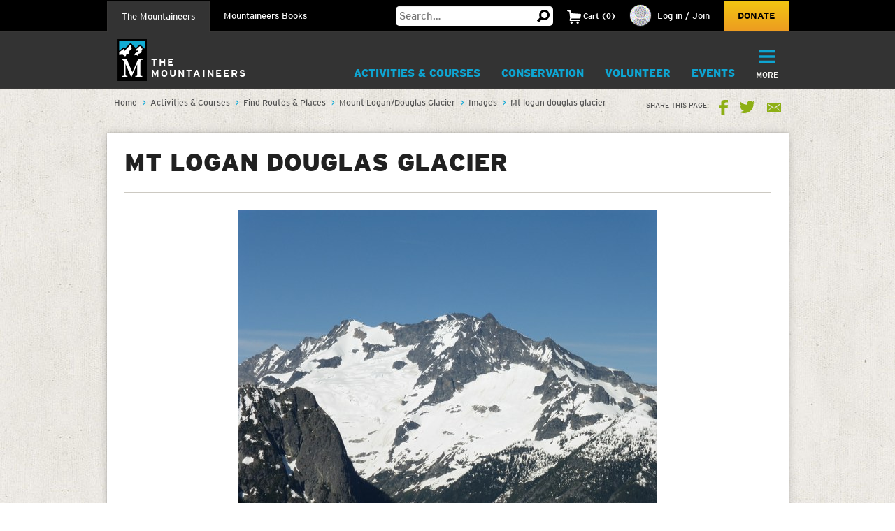

--- FILE ---
content_type: text/html; charset=utf-8
request_url: https://www.google.com/recaptcha/api2/anchor?ar=1&k=6LfFqtUSAAAAADPI71XlkVPZ9NH3yTgOzdYKxXWM&co=aHR0cHM6Ly93d3cubW91bnRhaW5lZXJzLm9yZzo0NDM.&hl=en&v=PoyoqOPhxBO7pBk68S4YbpHZ&theme=red&size=compact&anchor-ms=20000&execute-ms=30000&cb=ullzcsfuqxvg
body_size: 49239
content:
<!DOCTYPE HTML><html dir="ltr" lang="en"><head><meta http-equiv="Content-Type" content="text/html; charset=UTF-8">
<meta http-equiv="X-UA-Compatible" content="IE=edge">
<title>reCAPTCHA</title>
<style type="text/css">
/* cyrillic-ext */
@font-face {
  font-family: 'Roboto';
  font-style: normal;
  font-weight: 400;
  font-stretch: 100%;
  src: url(//fonts.gstatic.com/s/roboto/v48/KFO7CnqEu92Fr1ME7kSn66aGLdTylUAMa3GUBHMdazTgWw.woff2) format('woff2');
  unicode-range: U+0460-052F, U+1C80-1C8A, U+20B4, U+2DE0-2DFF, U+A640-A69F, U+FE2E-FE2F;
}
/* cyrillic */
@font-face {
  font-family: 'Roboto';
  font-style: normal;
  font-weight: 400;
  font-stretch: 100%;
  src: url(//fonts.gstatic.com/s/roboto/v48/KFO7CnqEu92Fr1ME7kSn66aGLdTylUAMa3iUBHMdazTgWw.woff2) format('woff2');
  unicode-range: U+0301, U+0400-045F, U+0490-0491, U+04B0-04B1, U+2116;
}
/* greek-ext */
@font-face {
  font-family: 'Roboto';
  font-style: normal;
  font-weight: 400;
  font-stretch: 100%;
  src: url(//fonts.gstatic.com/s/roboto/v48/KFO7CnqEu92Fr1ME7kSn66aGLdTylUAMa3CUBHMdazTgWw.woff2) format('woff2');
  unicode-range: U+1F00-1FFF;
}
/* greek */
@font-face {
  font-family: 'Roboto';
  font-style: normal;
  font-weight: 400;
  font-stretch: 100%;
  src: url(//fonts.gstatic.com/s/roboto/v48/KFO7CnqEu92Fr1ME7kSn66aGLdTylUAMa3-UBHMdazTgWw.woff2) format('woff2');
  unicode-range: U+0370-0377, U+037A-037F, U+0384-038A, U+038C, U+038E-03A1, U+03A3-03FF;
}
/* math */
@font-face {
  font-family: 'Roboto';
  font-style: normal;
  font-weight: 400;
  font-stretch: 100%;
  src: url(//fonts.gstatic.com/s/roboto/v48/KFO7CnqEu92Fr1ME7kSn66aGLdTylUAMawCUBHMdazTgWw.woff2) format('woff2');
  unicode-range: U+0302-0303, U+0305, U+0307-0308, U+0310, U+0312, U+0315, U+031A, U+0326-0327, U+032C, U+032F-0330, U+0332-0333, U+0338, U+033A, U+0346, U+034D, U+0391-03A1, U+03A3-03A9, U+03B1-03C9, U+03D1, U+03D5-03D6, U+03F0-03F1, U+03F4-03F5, U+2016-2017, U+2034-2038, U+203C, U+2040, U+2043, U+2047, U+2050, U+2057, U+205F, U+2070-2071, U+2074-208E, U+2090-209C, U+20D0-20DC, U+20E1, U+20E5-20EF, U+2100-2112, U+2114-2115, U+2117-2121, U+2123-214F, U+2190, U+2192, U+2194-21AE, U+21B0-21E5, U+21F1-21F2, U+21F4-2211, U+2213-2214, U+2216-22FF, U+2308-230B, U+2310, U+2319, U+231C-2321, U+2336-237A, U+237C, U+2395, U+239B-23B7, U+23D0, U+23DC-23E1, U+2474-2475, U+25AF, U+25B3, U+25B7, U+25BD, U+25C1, U+25CA, U+25CC, U+25FB, U+266D-266F, U+27C0-27FF, U+2900-2AFF, U+2B0E-2B11, U+2B30-2B4C, U+2BFE, U+3030, U+FF5B, U+FF5D, U+1D400-1D7FF, U+1EE00-1EEFF;
}
/* symbols */
@font-face {
  font-family: 'Roboto';
  font-style: normal;
  font-weight: 400;
  font-stretch: 100%;
  src: url(//fonts.gstatic.com/s/roboto/v48/KFO7CnqEu92Fr1ME7kSn66aGLdTylUAMaxKUBHMdazTgWw.woff2) format('woff2');
  unicode-range: U+0001-000C, U+000E-001F, U+007F-009F, U+20DD-20E0, U+20E2-20E4, U+2150-218F, U+2190, U+2192, U+2194-2199, U+21AF, U+21E6-21F0, U+21F3, U+2218-2219, U+2299, U+22C4-22C6, U+2300-243F, U+2440-244A, U+2460-24FF, U+25A0-27BF, U+2800-28FF, U+2921-2922, U+2981, U+29BF, U+29EB, U+2B00-2BFF, U+4DC0-4DFF, U+FFF9-FFFB, U+10140-1018E, U+10190-1019C, U+101A0, U+101D0-101FD, U+102E0-102FB, U+10E60-10E7E, U+1D2C0-1D2D3, U+1D2E0-1D37F, U+1F000-1F0FF, U+1F100-1F1AD, U+1F1E6-1F1FF, U+1F30D-1F30F, U+1F315, U+1F31C, U+1F31E, U+1F320-1F32C, U+1F336, U+1F378, U+1F37D, U+1F382, U+1F393-1F39F, U+1F3A7-1F3A8, U+1F3AC-1F3AF, U+1F3C2, U+1F3C4-1F3C6, U+1F3CA-1F3CE, U+1F3D4-1F3E0, U+1F3ED, U+1F3F1-1F3F3, U+1F3F5-1F3F7, U+1F408, U+1F415, U+1F41F, U+1F426, U+1F43F, U+1F441-1F442, U+1F444, U+1F446-1F449, U+1F44C-1F44E, U+1F453, U+1F46A, U+1F47D, U+1F4A3, U+1F4B0, U+1F4B3, U+1F4B9, U+1F4BB, U+1F4BF, U+1F4C8-1F4CB, U+1F4D6, U+1F4DA, U+1F4DF, U+1F4E3-1F4E6, U+1F4EA-1F4ED, U+1F4F7, U+1F4F9-1F4FB, U+1F4FD-1F4FE, U+1F503, U+1F507-1F50B, U+1F50D, U+1F512-1F513, U+1F53E-1F54A, U+1F54F-1F5FA, U+1F610, U+1F650-1F67F, U+1F687, U+1F68D, U+1F691, U+1F694, U+1F698, U+1F6AD, U+1F6B2, U+1F6B9-1F6BA, U+1F6BC, U+1F6C6-1F6CF, U+1F6D3-1F6D7, U+1F6E0-1F6EA, U+1F6F0-1F6F3, U+1F6F7-1F6FC, U+1F700-1F7FF, U+1F800-1F80B, U+1F810-1F847, U+1F850-1F859, U+1F860-1F887, U+1F890-1F8AD, U+1F8B0-1F8BB, U+1F8C0-1F8C1, U+1F900-1F90B, U+1F93B, U+1F946, U+1F984, U+1F996, U+1F9E9, U+1FA00-1FA6F, U+1FA70-1FA7C, U+1FA80-1FA89, U+1FA8F-1FAC6, U+1FACE-1FADC, U+1FADF-1FAE9, U+1FAF0-1FAF8, U+1FB00-1FBFF;
}
/* vietnamese */
@font-face {
  font-family: 'Roboto';
  font-style: normal;
  font-weight: 400;
  font-stretch: 100%;
  src: url(//fonts.gstatic.com/s/roboto/v48/KFO7CnqEu92Fr1ME7kSn66aGLdTylUAMa3OUBHMdazTgWw.woff2) format('woff2');
  unicode-range: U+0102-0103, U+0110-0111, U+0128-0129, U+0168-0169, U+01A0-01A1, U+01AF-01B0, U+0300-0301, U+0303-0304, U+0308-0309, U+0323, U+0329, U+1EA0-1EF9, U+20AB;
}
/* latin-ext */
@font-face {
  font-family: 'Roboto';
  font-style: normal;
  font-weight: 400;
  font-stretch: 100%;
  src: url(//fonts.gstatic.com/s/roboto/v48/KFO7CnqEu92Fr1ME7kSn66aGLdTylUAMa3KUBHMdazTgWw.woff2) format('woff2');
  unicode-range: U+0100-02BA, U+02BD-02C5, U+02C7-02CC, U+02CE-02D7, U+02DD-02FF, U+0304, U+0308, U+0329, U+1D00-1DBF, U+1E00-1E9F, U+1EF2-1EFF, U+2020, U+20A0-20AB, U+20AD-20C0, U+2113, U+2C60-2C7F, U+A720-A7FF;
}
/* latin */
@font-face {
  font-family: 'Roboto';
  font-style: normal;
  font-weight: 400;
  font-stretch: 100%;
  src: url(//fonts.gstatic.com/s/roboto/v48/KFO7CnqEu92Fr1ME7kSn66aGLdTylUAMa3yUBHMdazQ.woff2) format('woff2');
  unicode-range: U+0000-00FF, U+0131, U+0152-0153, U+02BB-02BC, U+02C6, U+02DA, U+02DC, U+0304, U+0308, U+0329, U+2000-206F, U+20AC, U+2122, U+2191, U+2193, U+2212, U+2215, U+FEFF, U+FFFD;
}
/* cyrillic-ext */
@font-face {
  font-family: 'Roboto';
  font-style: normal;
  font-weight: 500;
  font-stretch: 100%;
  src: url(//fonts.gstatic.com/s/roboto/v48/KFO7CnqEu92Fr1ME7kSn66aGLdTylUAMa3GUBHMdazTgWw.woff2) format('woff2');
  unicode-range: U+0460-052F, U+1C80-1C8A, U+20B4, U+2DE0-2DFF, U+A640-A69F, U+FE2E-FE2F;
}
/* cyrillic */
@font-face {
  font-family: 'Roboto';
  font-style: normal;
  font-weight: 500;
  font-stretch: 100%;
  src: url(//fonts.gstatic.com/s/roboto/v48/KFO7CnqEu92Fr1ME7kSn66aGLdTylUAMa3iUBHMdazTgWw.woff2) format('woff2');
  unicode-range: U+0301, U+0400-045F, U+0490-0491, U+04B0-04B1, U+2116;
}
/* greek-ext */
@font-face {
  font-family: 'Roboto';
  font-style: normal;
  font-weight: 500;
  font-stretch: 100%;
  src: url(//fonts.gstatic.com/s/roboto/v48/KFO7CnqEu92Fr1ME7kSn66aGLdTylUAMa3CUBHMdazTgWw.woff2) format('woff2');
  unicode-range: U+1F00-1FFF;
}
/* greek */
@font-face {
  font-family: 'Roboto';
  font-style: normal;
  font-weight: 500;
  font-stretch: 100%;
  src: url(//fonts.gstatic.com/s/roboto/v48/KFO7CnqEu92Fr1ME7kSn66aGLdTylUAMa3-UBHMdazTgWw.woff2) format('woff2');
  unicode-range: U+0370-0377, U+037A-037F, U+0384-038A, U+038C, U+038E-03A1, U+03A3-03FF;
}
/* math */
@font-face {
  font-family: 'Roboto';
  font-style: normal;
  font-weight: 500;
  font-stretch: 100%;
  src: url(//fonts.gstatic.com/s/roboto/v48/KFO7CnqEu92Fr1ME7kSn66aGLdTylUAMawCUBHMdazTgWw.woff2) format('woff2');
  unicode-range: U+0302-0303, U+0305, U+0307-0308, U+0310, U+0312, U+0315, U+031A, U+0326-0327, U+032C, U+032F-0330, U+0332-0333, U+0338, U+033A, U+0346, U+034D, U+0391-03A1, U+03A3-03A9, U+03B1-03C9, U+03D1, U+03D5-03D6, U+03F0-03F1, U+03F4-03F5, U+2016-2017, U+2034-2038, U+203C, U+2040, U+2043, U+2047, U+2050, U+2057, U+205F, U+2070-2071, U+2074-208E, U+2090-209C, U+20D0-20DC, U+20E1, U+20E5-20EF, U+2100-2112, U+2114-2115, U+2117-2121, U+2123-214F, U+2190, U+2192, U+2194-21AE, U+21B0-21E5, U+21F1-21F2, U+21F4-2211, U+2213-2214, U+2216-22FF, U+2308-230B, U+2310, U+2319, U+231C-2321, U+2336-237A, U+237C, U+2395, U+239B-23B7, U+23D0, U+23DC-23E1, U+2474-2475, U+25AF, U+25B3, U+25B7, U+25BD, U+25C1, U+25CA, U+25CC, U+25FB, U+266D-266F, U+27C0-27FF, U+2900-2AFF, U+2B0E-2B11, U+2B30-2B4C, U+2BFE, U+3030, U+FF5B, U+FF5D, U+1D400-1D7FF, U+1EE00-1EEFF;
}
/* symbols */
@font-face {
  font-family: 'Roboto';
  font-style: normal;
  font-weight: 500;
  font-stretch: 100%;
  src: url(//fonts.gstatic.com/s/roboto/v48/KFO7CnqEu92Fr1ME7kSn66aGLdTylUAMaxKUBHMdazTgWw.woff2) format('woff2');
  unicode-range: U+0001-000C, U+000E-001F, U+007F-009F, U+20DD-20E0, U+20E2-20E4, U+2150-218F, U+2190, U+2192, U+2194-2199, U+21AF, U+21E6-21F0, U+21F3, U+2218-2219, U+2299, U+22C4-22C6, U+2300-243F, U+2440-244A, U+2460-24FF, U+25A0-27BF, U+2800-28FF, U+2921-2922, U+2981, U+29BF, U+29EB, U+2B00-2BFF, U+4DC0-4DFF, U+FFF9-FFFB, U+10140-1018E, U+10190-1019C, U+101A0, U+101D0-101FD, U+102E0-102FB, U+10E60-10E7E, U+1D2C0-1D2D3, U+1D2E0-1D37F, U+1F000-1F0FF, U+1F100-1F1AD, U+1F1E6-1F1FF, U+1F30D-1F30F, U+1F315, U+1F31C, U+1F31E, U+1F320-1F32C, U+1F336, U+1F378, U+1F37D, U+1F382, U+1F393-1F39F, U+1F3A7-1F3A8, U+1F3AC-1F3AF, U+1F3C2, U+1F3C4-1F3C6, U+1F3CA-1F3CE, U+1F3D4-1F3E0, U+1F3ED, U+1F3F1-1F3F3, U+1F3F5-1F3F7, U+1F408, U+1F415, U+1F41F, U+1F426, U+1F43F, U+1F441-1F442, U+1F444, U+1F446-1F449, U+1F44C-1F44E, U+1F453, U+1F46A, U+1F47D, U+1F4A3, U+1F4B0, U+1F4B3, U+1F4B9, U+1F4BB, U+1F4BF, U+1F4C8-1F4CB, U+1F4D6, U+1F4DA, U+1F4DF, U+1F4E3-1F4E6, U+1F4EA-1F4ED, U+1F4F7, U+1F4F9-1F4FB, U+1F4FD-1F4FE, U+1F503, U+1F507-1F50B, U+1F50D, U+1F512-1F513, U+1F53E-1F54A, U+1F54F-1F5FA, U+1F610, U+1F650-1F67F, U+1F687, U+1F68D, U+1F691, U+1F694, U+1F698, U+1F6AD, U+1F6B2, U+1F6B9-1F6BA, U+1F6BC, U+1F6C6-1F6CF, U+1F6D3-1F6D7, U+1F6E0-1F6EA, U+1F6F0-1F6F3, U+1F6F7-1F6FC, U+1F700-1F7FF, U+1F800-1F80B, U+1F810-1F847, U+1F850-1F859, U+1F860-1F887, U+1F890-1F8AD, U+1F8B0-1F8BB, U+1F8C0-1F8C1, U+1F900-1F90B, U+1F93B, U+1F946, U+1F984, U+1F996, U+1F9E9, U+1FA00-1FA6F, U+1FA70-1FA7C, U+1FA80-1FA89, U+1FA8F-1FAC6, U+1FACE-1FADC, U+1FADF-1FAE9, U+1FAF0-1FAF8, U+1FB00-1FBFF;
}
/* vietnamese */
@font-face {
  font-family: 'Roboto';
  font-style: normal;
  font-weight: 500;
  font-stretch: 100%;
  src: url(//fonts.gstatic.com/s/roboto/v48/KFO7CnqEu92Fr1ME7kSn66aGLdTylUAMa3OUBHMdazTgWw.woff2) format('woff2');
  unicode-range: U+0102-0103, U+0110-0111, U+0128-0129, U+0168-0169, U+01A0-01A1, U+01AF-01B0, U+0300-0301, U+0303-0304, U+0308-0309, U+0323, U+0329, U+1EA0-1EF9, U+20AB;
}
/* latin-ext */
@font-face {
  font-family: 'Roboto';
  font-style: normal;
  font-weight: 500;
  font-stretch: 100%;
  src: url(//fonts.gstatic.com/s/roboto/v48/KFO7CnqEu92Fr1ME7kSn66aGLdTylUAMa3KUBHMdazTgWw.woff2) format('woff2');
  unicode-range: U+0100-02BA, U+02BD-02C5, U+02C7-02CC, U+02CE-02D7, U+02DD-02FF, U+0304, U+0308, U+0329, U+1D00-1DBF, U+1E00-1E9F, U+1EF2-1EFF, U+2020, U+20A0-20AB, U+20AD-20C0, U+2113, U+2C60-2C7F, U+A720-A7FF;
}
/* latin */
@font-face {
  font-family: 'Roboto';
  font-style: normal;
  font-weight: 500;
  font-stretch: 100%;
  src: url(//fonts.gstatic.com/s/roboto/v48/KFO7CnqEu92Fr1ME7kSn66aGLdTylUAMa3yUBHMdazQ.woff2) format('woff2');
  unicode-range: U+0000-00FF, U+0131, U+0152-0153, U+02BB-02BC, U+02C6, U+02DA, U+02DC, U+0304, U+0308, U+0329, U+2000-206F, U+20AC, U+2122, U+2191, U+2193, U+2212, U+2215, U+FEFF, U+FFFD;
}
/* cyrillic-ext */
@font-face {
  font-family: 'Roboto';
  font-style: normal;
  font-weight: 900;
  font-stretch: 100%;
  src: url(//fonts.gstatic.com/s/roboto/v48/KFO7CnqEu92Fr1ME7kSn66aGLdTylUAMa3GUBHMdazTgWw.woff2) format('woff2');
  unicode-range: U+0460-052F, U+1C80-1C8A, U+20B4, U+2DE0-2DFF, U+A640-A69F, U+FE2E-FE2F;
}
/* cyrillic */
@font-face {
  font-family: 'Roboto';
  font-style: normal;
  font-weight: 900;
  font-stretch: 100%;
  src: url(//fonts.gstatic.com/s/roboto/v48/KFO7CnqEu92Fr1ME7kSn66aGLdTylUAMa3iUBHMdazTgWw.woff2) format('woff2');
  unicode-range: U+0301, U+0400-045F, U+0490-0491, U+04B0-04B1, U+2116;
}
/* greek-ext */
@font-face {
  font-family: 'Roboto';
  font-style: normal;
  font-weight: 900;
  font-stretch: 100%;
  src: url(//fonts.gstatic.com/s/roboto/v48/KFO7CnqEu92Fr1ME7kSn66aGLdTylUAMa3CUBHMdazTgWw.woff2) format('woff2');
  unicode-range: U+1F00-1FFF;
}
/* greek */
@font-face {
  font-family: 'Roboto';
  font-style: normal;
  font-weight: 900;
  font-stretch: 100%;
  src: url(//fonts.gstatic.com/s/roboto/v48/KFO7CnqEu92Fr1ME7kSn66aGLdTylUAMa3-UBHMdazTgWw.woff2) format('woff2');
  unicode-range: U+0370-0377, U+037A-037F, U+0384-038A, U+038C, U+038E-03A1, U+03A3-03FF;
}
/* math */
@font-face {
  font-family: 'Roboto';
  font-style: normal;
  font-weight: 900;
  font-stretch: 100%;
  src: url(//fonts.gstatic.com/s/roboto/v48/KFO7CnqEu92Fr1ME7kSn66aGLdTylUAMawCUBHMdazTgWw.woff2) format('woff2');
  unicode-range: U+0302-0303, U+0305, U+0307-0308, U+0310, U+0312, U+0315, U+031A, U+0326-0327, U+032C, U+032F-0330, U+0332-0333, U+0338, U+033A, U+0346, U+034D, U+0391-03A1, U+03A3-03A9, U+03B1-03C9, U+03D1, U+03D5-03D6, U+03F0-03F1, U+03F4-03F5, U+2016-2017, U+2034-2038, U+203C, U+2040, U+2043, U+2047, U+2050, U+2057, U+205F, U+2070-2071, U+2074-208E, U+2090-209C, U+20D0-20DC, U+20E1, U+20E5-20EF, U+2100-2112, U+2114-2115, U+2117-2121, U+2123-214F, U+2190, U+2192, U+2194-21AE, U+21B0-21E5, U+21F1-21F2, U+21F4-2211, U+2213-2214, U+2216-22FF, U+2308-230B, U+2310, U+2319, U+231C-2321, U+2336-237A, U+237C, U+2395, U+239B-23B7, U+23D0, U+23DC-23E1, U+2474-2475, U+25AF, U+25B3, U+25B7, U+25BD, U+25C1, U+25CA, U+25CC, U+25FB, U+266D-266F, U+27C0-27FF, U+2900-2AFF, U+2B0E-2B11, U+2B30-2B4C, U+2BFE, U+3030, U+FF5B, U+FF5D, U+1D400-1D7FF, U+1EE00-1EEFF;
}
/* symbols */
@font-face {
  font-family: 'Roboto';
  font-style: normal;
  font-weight: 900;
  font-stretch: 100%;
  src: url(//fonts.gstatic.com/s/roboto/v48/KFO7CnqEu92Fr1ME7kSn66aGLdTylUAMaxKUBHMdazTgWw.woff2) format('woff2');
  unicode-range: U+0001-000C, U+000E-001F, U+007F-009F, U+20DD-20E0, U+20E2-20E4, U+2150-218F, U+2190, U+2192, U+2194-2199, U+21AF, U+21E6-21F0, U+21F3, U+2218-2219, U+2299, U+22C4-22C6, U+2300-243F, U+2440-244A, U+2460-24FF, U+25A0-27BF, U+2800-28FF, U+2921-2922, U+2981, U+29BF, U+29EB, U+2B00-2BFF, U+4DC0-4DFF, U+FFF9-FFFB, U+10140-1018E, U+10190-1019C, U+101A0, U+101D0-101FD, U+102E0-102FB, U+10E60-10E7E, U+1D2C0-1D2D3, U+1D2E0-1D37F, U+1F000-1F0FF, U+1F100-1F1AD, U+1F1E6-1F1FF, U+1F30D-1F30F, U+1F315, U+1F31C, U+1F31E, U+1F320-1F32C, U+1F336, U+1F378, U+1F37D, U+1F382, U+1F393-1F39F, U+1F3A7-1F3A8, U+1F3AC-1F3AF, U+1F3C2, U+1F3C4-1F3C6, U+1F3CA-1F3CE, U+1F3D4-1F3E0, U+1F3ED, U+1F3F1-1F3F3, U+1F3F5-1F3F7, U+1F408, U+1F415, U+1F41F, U+1F426, U+1F43F, U+1F441-1F442, U+1F444, U+1F446-1F449, U+1F44C-1F44E, U+1F453, U+1F46A, U+1F47D, U+1F4A3, U+1F4B0, U+1F4B3, U+1F4B9, U+1F4BB, U+1F4BF, U+1F4C8-1F4CB, U+1F4D6, U+1F4DA, U+1F4DF, U+1F4E3-1F4E6, U+1F4EA-1F4ED, U+1F4F7, U+1F4F9-1F4FB, U+1F4FD-1F4FE, U+1F503, U+1F507-1F50B, U+1F50D, U+1F512-1F513, U+1F53E-1F54A, U+1F54F-1F5FA, U+1F610, U+1F650-1F67F, U+1F687, U+1F68D, U+1F691, U+1F694, U+1F698, U+1F6AD, U+1F6B2, U+1F6B9-1F6BA, U+1F6BC, U+1F6C6-1F6CF, U+1F6D3-1F6D7, U+1F6E0-1F6EA, U+1F6F0-1F6F3, U+1F6F7-1F6FC, U+1F700-1F7FF, U+1F800-1F80B, U+1F810-1F847, U+1F850-1F859, U+1F860-1F887, U+1F890-1F8AD, U+1F8B0-1F8BB, U+1F8C0-1F8C1, U+1F900-1F90B, U+1F93B, U+1F946, U+1F984, U+1F996, U+1F9E9, U+1FA00-1FA6F, U+1FA70-1FA7C, U+1FA80-1FA89, U+1FA8F-1FAC6, U+1FACE-1FADC, U+1FADF-1FAE9, U+1FAF0-1FAF8, U+1FB00-1FBFF;
}
/* vietnamese */
@font-face {
  font-family: 'Roboto';
  font-style: normal;
  font-weight: 900;
  font-stretch: 100%;
  src: url(//fonts.gstatic.com/s/roboto/v48/KFO7CnqEu92Fr1ME7kSn66aGLdTylUAMa3OUBHMdazTgWw.woff2) format('woff2');
  unicode-range: U+0102-0103, U+0110-0111, U+0128-0129, U+0168-0169, U+01A0-01A1, U+01AF-01B0, U+0300-0301, U+0303-0304, U+0308-0309, U+0323, U+0329, U+1EA0-1EF9, U+20AB;
}
/* latin-ext */
@font-face {
  font-family: 'Roboto';
  font-style: normal;
  font-weight: 900;
  font-stretch: 100%;
  src: url(//fonts.gstatic.com/s/roboto/v48/KFO7CnqEu92Fr1ME7kSn66aGLdTylUAMa3KUBHMdazTgWw.woff2) format('woff2');
  unicode-range: U+0100-02BA, U+02BD-02C5, U+02C7-02CC, U+02CE-02D7, U+02DD-02FF, U+0304, U+0308, U+0329, U+1D00-1DBF, U+1E00-1E9F, U+1EF2-1EFF, U+2020, U+20A0-20AB, U+20AD-20C0, U+2113, U+2C60-2C7F, U+A720-A7FF;
}
/* latin */
@font-face {
  font-family: 'Roboto';
  font-style: normal;
  font-weight: 900;
  font-stretch: 100%;
  src: url(//fonts.gstatic.com/s/roboto/v48/KFO7CnqEu92Fr1ME7kSn66aGLdTylUAMa3yUBHMdazQ.woff2) format('woff2');
  unicode-range: U+0000-00FF, U+0131, U+0152-0153, U+02BB-02BC, U+02C6, U+02DA, U+02DC, U+0304, U+0308, U+0329, U+2000-206F, U+20AC, U+2122, U+2191, U+2193, U+2212, U+2215, U+FEFF, U+FFFD;
}

</style>
<link rel="stylesheet" type="text/css" href="https://www.gstatic.com/recaptcha/releases/PoyoqOPhxBO7pBk68S4YbpHZ/styles__ltr.css">
<script nonce="wBUQ1UpyDWLfCcYrfRjBMQ" type="text/javascript">window['__recaptcha_api'] = 'https://www.google.com/recaptcha/api2/';</script>
<script type="text/javascript" src="https://www.gstatic.com/recaptcha/releases/PoyoqOPhxBO7pBk68S4YbpHZ/recaptcha__en.js" nonce="wBUQ1UpyDWLfCcYrfRjBMQ">
      
    </script></head>
<body><div id="rc-anchor-alert" class="rc-anchor-alert"></div>
<input type="hidden" id="recaptcha-token" value="[base64]">
<script type="text/javascript" nonce="wBUQ1UpyDWLfCcYrfRjBMQ">
      recaptcha.anchor.Main.init("[\x22ainput\x22,[\x22bgdata\x22,\x22\x22,\[base64]/[base64]/[base64]/KE4oMTI0LHYsdi5HKSxMWihsLHYpKTpOKDEyNCx2LGwpLFYpLHYpLFQpKSxGKDE3MSx2KX0scjc9ZnVuY3Rpb24obCl7cmV0dXJuIGx9LEM9ZnVuY3Rpb24obCxWLHYpe04odixsLFYpLFZbYWtdPTI3OTZ9LG49ZnVuY3Rpb24obCxWKXtWLlg9KChWLlg/[base64]/[base64]/[base64]/[base64]/[base64]/[base64]/[base64]/[base64]/[base64]/[base64]/[base64]\\u003d\x22,\[base64]\\u003d\x22,\x22GMKYwrbDpcOcwpfDu8ONNzfCjMK3QwzCuMOkwpN4wpTDnsKGwqZgQsOIwoNQwrkPwrnDjHEFw7x2TsOSwrwVMsO8w5TCscOWw6g3wrjDmMOsTsKEw4tcwonCpSMwCcOFw4AVw4nCtnXCvnfDtTkswo9PYU3ClGrDpT46wqLDjsOyeBpyw4tuNknCvcO/w5rClzzDnCfDrALCsMO1wq9+w74Mw7PCklzCucKCR8KNw4EeW0lQw68twpROX1lVfcKMw7l2wrzDqhMTwoDCq0fCi0zCrFJlwpXCqsKyw7fCtgMawrB8w7xRBMOdwq3ChcOMwoTCscKASF0IwrLCvMKofQbDpsO/w4Euw6DDuMKUw6lIbkfDqMK1IwHCrcKewq50TyxPw7NFBMOnw5DCtMOoH1QRwoQRdsOGwr1tCQRqw6ZpYV3DssKpWh/DhmMQScOLwrrCp8OHw53DqMOBw7Nsw5nDg8KmwoxCw6vDlcOzwo7CscO/RhgAw5bCkMOxw7PDvTwfAC1ww5/DvcOuBH/DoW/[base64]/w75bwrjCjsKcwrwgBMKFTQfCgj/CqRbChhDDuV0rw4/DncKIJCI3w4cZbMOWwqQ0c8O/RXh3bMOKM8OVfcOKwoDCjFHCukg+OMO0JRjCgcK6wobDr2BmwqptK8OoI8OPw7DDqwB8w6nDom5Ww5/CksKiwqDDhMOEwq3CjWHDijZXw6rCgxHCs8K9AlgRw7PDrsKLLkHCncKZw5UkCVrDrkvCrsKhwqLCnzs/wqPCjgzCusOhw7QwwoAXw4zDqg0OFMKPw6jDn0UjC8OPW8K/OR7DocK8VjzCt8K3w7M7wo00IxHCusOhwrMvcMOhwr4vXMOnVcOgCsOoPSZ+w5EFwpFhw7HDl2vDkBHCosOPwq7Cr8KhOsK3w4XCphnDqMOWQcOXX2UrGxEaJMKRwo7CqBwJw5nClknCoDTCqBt/woXDhcKCw6dMImstw4TChEHDnMKrDFw+w6Nuf8KRw5wcwrJxw7vDvlHDgEFMw4UzwoQDw5XDj8Orwr/Dl8KOw4wnKcKCw43Ciz7DisOqV0PCtVTCn8O9ETPCk8K5akrCksOtwp0OIDoWwo/Dhzcee8OWesOjwq/CvjvCusKWfcOuwrrDtjFVPxTClyHDrsKtwqZcwo3CocOCwpDDtxbDvMKEw7bCmRoZwpPCjFrDp8KwXCE/LDDDqsO4ZA3DocKLwpYAw7DDjmIMw74rw4vCujTClsKjw4/CrcONMcOlJsOUAMOAEcKrw65/c8ObwpTDsVRjfMOoF8ObY8OlD8OhOwDCjMOhwrcPXxvCjD/DicOTw7bCvichwoh9wqLDrDnCr3ZCworDusKcw5rDsF9Bw6p3IsKMB8O7wrBjfsK5HmMlw7HCrwzDpMK0wokKJsK/IB0GwqMAwoEgFhfDrys7w7wcw6ASw4zCgmDDu0dww6HDvDE6JF/[base64]/wovDvsObY8Odw57DvypAwpNewo9PVhTDrnrDtB5/X2wswohZE8O0bsKJw4kMUcOSPcKKOSEbw6HDssOYw6PDjBDDuxnDsS1Ew4RIw4VrwoLClXcnwrvDnEwqC8Kjw6Bawo3CqMOAw4QMwqh/OsKSRBfCmUhQYsKcIDE3wonCvsOhfMOaCH0uw6xlbcKIbsK2w5Nxw5jChsOnVwwWw45lwr/CgCTDhMOJLcOsCgnCs8OGwpx2w4cCw7fDikrDpU9ow7IZLSrDtwdTPMOewqvCol5EwqnDjcOtYltxwrbCicO8wpjDisOUCUFewrcJw5vCsx5uExPDtxDDp8OTwqDCl0VOfMK7WsOEworCkijCrAPCg8OxE04gwq5kBUjCn8O/bcOiw6vCshbCucKkw7Q9QVpsw5HCg8O2w6g2w5rDpGPDjSfDgh4Ww6nDrsKjw6zDi8Kaw43Cli8RwrM/TcKwEUfCsRDDpUwowqAkCmo0MsKewq9POHEWSW7CjijCpsKeFcK3QELCgBIdw59gw6rCtXJhw7c4XDPChMKywqxww5bCgcOqT0s1wrDDgMK8w6F2JsOww5xOw77DjcO2wo4Kw7F4w77CuMO9XQ/DqB7Cn8OdTWx4wqRkLEHDmcKyAMKHw4dXw4Rrw5nDvcKlw7dxwq/[base64]/DncOTPFHDmcKsw6oCchzDqcKXwqpqfcKsSAvDqWNZwqdawqbDocOudsOwwqrCicKFwrHCkGNYw7bCvMKOGQ7Dv8OFw7dGCcKsSwYwCsOPbcO3w6DCqFkFHcOHSMOYw5nCg0vCpsOYJcOtFAPCkMK/L8Kaw5U/bA0wUMK3FsOyw5PCv8KvwpNtU8KrdsOCw6FLw7nCmMKXHlPCkQw5wohPNFJ2w7zDtC3CrMOpS011w5pESQvDjcOgwo/[base64]/CosOvWTg9wrwswo/[base64]/[base64]/w4h0wrzDrW/[base64]/DksKSFVAgfMOjBcOrcDrCkHIPwpTDmcKYw4oEIQ3Ck8KUJ8KOFnXCnzvDv8KFaAxDJB3Cv8KFwpMqwoUUBMKNUsKOwqDCt8OeW29LwpVAdMONJMK2w4XCp3l2DMKzwoVPJwcAVMO4w4HCh1rDscOIw7rDmsKFw7/CvsKHIsKxWj8jWVDDrcK5w6RWKMOBw5DDlmXCs8Ovw63CtsKgw5TDlcKGw6/CsMKFwo8Rw6xpwqnCsMK+enfDjsODdm1ww4xVGDBPwqLDoUHCmkzDgsONw4coGWvCsClzw6jCrQHDssKROcOeZMOvJhrDg8KsTm/Dm3IQUMKVfcOnw6Axw6lqHAV3wplJw4sTdMK1F8KNwpYlMcK3woHDu8O+BQ4Dw6tBw6bCszRTw5XDmcKSPwnDmMKWw542EcOJMsKAw5DDu8OUPcKVTQhaw4ktLMKdI8K/[base64]/DhTJUZcKFw5HDncKlbMOpMMORRRhpw7Btw7rCkcKkw4TCtMOoKMO6wrMfwqVKb8O/wp/ClQ1AbMKBQ8ODwrtbIWvDq3jDoXDDrUDDscK1w6whwrPDrcO4w4NeHCrCuSPDmQdjw7gsXUDCvHLCk8K1wpN+K34Bw7vCtMKPw6XCl8KaDAUqw5sHwq8AByF6TsKqezzDu8OIw4vCmcKBw4HCkcOTwp/[base64]/w4FMGRbDsF8vw6LCtzHCjMKpwqMMOmPChANGwpREwrwgO8OBTcOTwq4kw4BPw7JVwqNpf0LDignCizrCv0h9w4rDrMKGTcODwo3DvcK6wpTDi8K9wrTDhcK2w4bDscOmD0FfbgxZw7HClQkhKcOeG8K/FcOAwodOwrnCu39iwqEXwppYwpFsOGMrw41RWncwR8K6JcOiGTEtw7nDicOew5vDgCs8WMOldzzCiMO6HcKKUEvDvMO9woULZ8OyTcK3w6QnY8OILsOqw4QYw6powpHDuMONwpjCsBfDucKuw5J8B8K4MMKZbMK2TX/ChcO+ZSN1WSopw49fwrfDu8OgwqY3w5/DlToGw7LCtcOSwqvClMO5w6XCssOzOcKKSMOra30jD8OsNcK0U8KHw7sTw7NkCCk6L8K3w5czU8OVw6HDvcOyw6EoFA7CksOpIMOswprDsEvDhh4XwogmwpB9wrp7B8OPW8Kaw54+RCXDh1fCuFLCucK+UQFMYh05wqzDi21qNcKDwrRWwpodwpLDnG/DgMO3acKqS8KLDcOywqAPwqpafEkiEn0mwq84w5hCw7VmRULDlMKge8K6w6VQwpjDisK9w6HCs0pywo7Cu8KuKMKSwofDv8KZJ3XDiGbDl8Kjwr7DkMKTY8OXGT3CtMK/wqXCggLCm8ORKDXCvcORXBk8w6MQw7HDlWLDmTnDksKuw7oZH3vDsgjDosO/TcOfVMOgSMOTf3LDonxpw4FuYMOFRw96fyh6wovCksKAC2vDmcOCw6LDk8OVBXQ7WWjDlMOtX8O8SCEHHUpBwp3Cozd1w7XCucO3BBAww5TCpsOwwpEyw6law7nClmc0w5wPM2lqw6jCpsOawoPDtE7ChhdnfcOmPsOLwq3CtcOlw78DQktjNFwgccOEFMKHasO/V2nCrMK1OsKaFsOBw4XDhBjDg10BaX9jw5bDt8KQSAbDlsKJc0vCqMK1XQ/DpgjDnHnDqCPCvMKow68Rw6HCj3R3cCXDp8OZf8OlwpNyawXCqcKmFCU/wp84YxQbFlsew7LCocOEwqZYwofCvcOtHcOZDsKONDHDt8KTH8OHBcOFw7x9VS3DssK+KsOILMKww7AVMjkkw6/Ds0wdI8ORwqDDkMK0wrlxw43CvGh4RxATMcO2ZsKewrkXwoFNP8KqbHcvwozCimrCtU3ChsKdwrTCnMKiwoVYw5JrF8O4w4/[base64]/CjAjCtlnDlsKTZXLCokXCi8KRf8Klwr/CjsOWw7NDw4/CrX84HVvCnMKqw7PDlxnDjsOrwro/NsOmJcKweMKew6Uwwp/DqWrDsHrDpHLDmSbDmhXDoMOcw7Z9w6bCmMOzwrVUwrhvwo00wpQhw6nDkcONXB/DuBbCvyTCnsOAWMOSQ8KHJMOdccOEJsKsMQpXHBTDnsKJJ8OdwrdUakFzLcOEw7tEP8O3YcOCC8KRwonDhsOaw481QcKRHHnCnTjDnBLCqkrCvRRzwqErGm4uXcO9wqzDjHnDgzVTw4jCqFzDgcOsdcOGw7N5wpzDv8KpwroPwr/DisK9w5ICw51nwpLDssOSw6LDgCTDlQzDmMKlWQXDj8KwEsO+w7LCmUrDs8ObwpFbYMO/w6kTLcKaUMK5wrRLCMOVw7XCiMOAdBvDri/DoFkpwrNQVlRDOBvDqiDCssO2GAJUw4EJw4xuw4/DucO+w7kXHcKKw5ZJwqZdwpnCvwzDqVXCn8Kvwr/Dn1TChsOOwqrCh3DCkMKpScOlKQTCv2/Dk3TDq8OVMmtFwo3Dh8Onw6leCR5KwpDDuVPDgcKEXRDCoMObw4jCmsKmwrLCpMK9w6hLwq7Cvl/DgDvCvF7DtcKQbBvDjMK/[base64]/Di8OzLMKpwoJRXsOtwpDCuMOIwpDDlMOiw6kaIcKDVMOGwpbClsK0w4dmwrrDpsOZfEgKAxB5w4JRRSEjw5hJwqoMRV3DgcKmwrhww5JvQBrDgcKDdxDDmEJawrPCgMKFdCHDvgZQwq/DpMK8w4zDucKkwqohwoN4M0w3CcO2wqvDpBfDjkBPWR3CusOrZMOvwrfDkMKrw7LDvMKqw43CmSJywq12C8K/YcOgw7nCqz0owq0bZMKSBcO8wo3DmMOKwotxA8KpwrZIEMOkWlRBw4bDscK+wpfDiFNkT1FiEMKKwpLDjRBkw5EhW8OTwqNNYsKhw7jDv3wVwogzwrAswr55wrnCkm3CtsOlOD3CrWXDj8O/CRnCqsK8PEDChsOKYR0Dw7fCtCfDucKPaMOBSU7Cg8OUw5LDuMODw5/[base64]/DnxHDlitDJcOMwonCsMOSIAsgacKzw6d2wq3DulLDv8KaTlhMw4c8wrB6cMKATyIdYMOlccOmw7zCmgZTwr1Fw73DvGQew546w6PDusK1XMKPw6vCtgZDw7FtGS4gwq/DgcKXw73CkMK/eVHDnEnCuMKtRwI+FX/DqcOFf8ODays3Ii4cSmTDgsO9RWZQKgl+wqbDvn/[base64]/CmkQgw67CusK0w7rCt8K/HcKfaD83PxoJeCDDp8OBHktLFMKNdkXDs8KBw7LDrloUw6/CjMOtTS4HwpI/[base64]/CrMK7KcOCX8O0w4fCoV4WK8K6dGzDrEXDsnzDukw2wow5AlHDpsKjwoDDv8KqFMKCHsKeSsKKZ8KjCX9cw6sdcmQcwqjCjsOnFj3DoMKECcO0wokmwrAZW8OXwpXDscK4PMOpEyDDjcOJADZNb2fCr04Pw7tIw6TDs8KYaMOeYsKbwrIMwpwXL3h1Ni/[base64]/DrHt7FsKzwpYEAnsTG8KLw4QLw4jCi8KTw4NswrjCkQJnwrzCvAnCusKhwqwKUkHCpg/ChXbCpDfDmMO4wp8Nwr/Cj2QkI8K3bgnDpCNwAFvCj3DDmcOiw63DpcO8wobDslTCvHsvAsO+w5PDmMKrR8K4w4sxwq7DucKhw7RcwrEWwrdwIsOJw6xDXsOCw7I3w5dROMKawqVOwp/DjWt0w57DicKlaijCrjY8aC/CvMO9PsOjw5vCjcOuwrc9OXXDgsO6w43CvcKIW8KUcn/CuUoWw6pww5XCocKpwqjCgsKMVcKGw6hUwpQHwpDDvcOVbWIyXzFTw5IuwqsDwrbDu8OYw5DDgV/Dr2/DqsOKLAHCm8Ksc8OEe8KCYsKUZQLCucOGw5EmwpbDnzJyIy3DhsKAw7Z1DsKEfnjDkAXDqXMawqdWdCpDwpg8TMOyOl7DrSjChcOHwqp4wrEawqfCvHvDvsK9wqJBwoN6wpVnwqwcfyLCrMKBwoMgCcKgZ8OMwptZQikvNAYtBsKDw7Eaw4PDhlgywr3Dg0o/UMK+PsOyIcKpRsKfw5RVL8OQw4w1wqvDgQoYwp0aEsOrw5cIHxFiwo4DKFbDpmB2wp5fG8KJw7/CtsKfQHMDwrcAJjXCgkjDucOOw7RXwqBgw43Cu3jCuMOlw4bDrsOVZUZcw5DDoGzCh8OGZzPDu8KMNMKbwpXCoAXDjMOQVsOVZmrDpnITwp3DsMKvEMOhwqzDrMKqw5/[base64]/[base64]/CqnlJZsKwK0nCqcKTw4xHOcKlwq9Fw7jDnsO7OUYzw6DCncKJOkgVw5XDkAjDrGPDrsO7JMOIMyU9w6/DvQbDhCTDty5OwrxLZsOIwozChxdqwqY5wpUDRMKowoI3BXnDk2DDj8OlwqN2A8OOw7lDw6o/w7tCw7ZVwqQPw4DCjsOIPVjCkk9iw7c0w6DDjF7DkAxRw7xFwoBow7EywqPDhCY4ScKtWsOowrzDvcOrw6h4woLDu8O0wovDg3gpwpsRw6DDqADCh3DDiXvDtl/CkMOww5nDrsOJAV5Dwqh1wrHCm2HCtMKKwpXDvjkHDHHDosOCRlMPJsKnekAywrbDoiPCu8OeGlPCg8O6LcKTw7jCi8O+w6/DvcKIwq7ClmRdwrgGIcKzwpECwolcw5/CuhfDg8OzfA7ChsOMe1zDqsOmVlBVIMOXecKtwqDChMOBwqnDgmY4GUjCq8KAwoRiwrPDukLCt8Ogw4fDgsKuwrQ2w7bCvcKnVwbDvz5yNSXDnBBTw7RlGFzCoBDCr8KGOA/DkMKkwptEKCBcA8OJK8KLwo/DtsKQwqjCoBEDRlXChcO/[base64]/[base64]/[base64]/w5w3w7zCilbDlsKHCn/DozNCw6HCk8Kaw7dqw6VoXMKPfz5/B3hsCMOfRcK0wr15CwLCuMOLSnLCvcOswpPDkMK6w6hcScKmM8OPP8OwcxQXw5guTwDCrcKLw547w5UEQzdHwrzDmh/DvsOaw49UwqJ5asOgScKmw5AZw6oDwoHDuinDpcOQESJDwo/Dhg3CiWDCplvDgRbDnlXCvsKnwoVWbMORcVhNOcKsVMKHATwLDDzCoRXDu8Ocw7bCugN+wpIMWCIbw4kSwoAKwoPChHjDiG0aw606ZzLCqMOTw5/DgsOlOghzW8K5JGo6woVgS8K7ecO3I8KVwr5hwpvDmsKDw48Aw7kuYsOVw5DCslzCsx05w5rClcOVGsK3wr52AFLCiT/CksKQGcOrF8K6PyLCuko/CcK4w6LCpcK0wptPw67CmsKAD8O+B15dLMKbExZLRVvCn8KRwoUhwrrDrzLDgcKDfsKKw74cX8Kzw5vCjcKdGgjDmF/CjsKERsOmw7TCgTbCihcOD8OuKMOPwpnDqDjChMKVwpjChsKhw5wIGx7CusKbBzB5NMKRwqM8w6knwrDCuE1Awosrwo7CrSBtTzswD2bCnsOAVMKXXQQmw5FmMsOLwqUCZMKywr0rw4DDkmQka8KaD1RYBsOfVkbCoFzCvsK4RyLDigAkwpNcci8bw4XDpC/Cs3VUChMAw7HDqGhfwqNPw5Jiwq1CfsKhw4HDsyfDusO6w4TCssOhwpoTfcO7w7MwwqM1wp0BIMOqL8Ojwr/DhsOow7bCmHrCjsOgw7XDn8KQw5kGdkQfwpDCu2rDkMObIktZZ8O/bypVw7zDpMOxw5/DnhlZwoZow5BLw4XDlcKgABMnwpjDp8KvacONw7QYeSnCrcO1SCgXw6taYsKdwrzDox3CokXCl8OgM0/DssOdwrHDtMOEREfCvcOpwo4tSEPCq8K+wrkUwrTCqlE5bHfDnSDCkMOwcBjCp8OfKENYOsOzI8KrDsOtwq0mw53CtzdHJsKkO8OQOsKbW8OFAD/CjGnCvEzDksKKMcKJIMKNwqU8bMKAe8Kqwr4HwoMQPXgtPMOtWzjCrMK+wprCvcONw6vCmMOlZMKbbMOAKsOvPsOCwpd4wo/ClSbCu1p3fmzCmMKJeVrCvCICBXHDjXIdwqoTEcKBbU/CrSFZwrE1wqfCsR7Dp8ODw5N2w6txwoAJeTjDl8OpwoFLdVhdwoLCgTrCvsOJAsOAU8OZw43CpT57MQ1KaBnDlUHCmAzDnlbDoHA5ZlxkZcOaNQfCnUvCsUHDhsOEw7HDhsO3BMKfwp4nYcOAHMOfw47Cn27CsE9kBsKkw6YpRmQSSloRY8ONbnvCtMO/w5kHwoF0wpJqDhTDqH7Cp8Ocw5TCsXgQw4TClUN9w5DDkQbDqishKxvCisKPw6vCqMKHwqFlwq7DthPClMOHw6vCu37CpDXCo8OtFD1AFsOowrhhwrzDiW11w5Vywpt+N8KAw4QKTD7CqcK5woFewqk7S8OAIcKtwqZtwpcaw5JUw47CoA/Dr8OlTXDDmjUKwqfDh8Kew4grLWPDkMOZw642wpJbeBXCoShqwpnCn146wo0LwpvCpy/DrMO3IhcIw6gKwrgUGMOMw5JRwovDpsK8JTkIXXw0bnEIIDLDhMOxemQ3wpTClsOOw6LDsMKxw7Nbw6rDnMKyw5bDpMObNExPw49RX8ODw6rDvC3DiMKiw4kbwod9OMOCDsKBSmbDosKOwr/DtUo2TR09w4QuQcK2w6TCvsOndHNyw4dOOMOvbGLDocOewrBrAcKhUnvDgsK0J8KALgcvVsOVCw8yXC8ZwqHDusO9KMOVwolSOjjCpEHCuMKYTww8wpAkU8OqDEbDmcKecEdyw4jDvcK3GGFIA8K7wqBeGRlcNMOkOUvCpkrDsDd9WhvDvyY/[base64]/[base64]/w6F2w4NuQSVeSSPCtW7Ci8KtwronEmERw5/[base64]/GXHDqcOuw47DpcO/wqbDrCA4wpFQw5nCq1nCg8OTXcKGwoTDjcKuUMOqX1MrCMKzwrzDoAzDlMOtbsKXw4tbwrIUw7zDjMK1w6bCml3CvcKjKsKawp7DksKucMK1w4gpwrMWw41gPMOwwoJ2wpg/b1rCj37DosOSccKCw5rCqmzCvg57d1fCvMOUw7bDgcKNw5LCk8Ohw5jDn3/ClhYdw4pWw6PDi8KewoHDuMOKwqrCgSLDrsOjFg1/NBgDw43DkxrCk8KXYsKhWcO+w7bClcK0DcKkw4vDhk/CgMOZMsOIBzPDlmsywp10woUiQcOzwojCnRIjwrNoFDF3wr7CmnPCi8OJW8Ojw5LDiiUtcALDhyJrSUbDuU5/w70nMMO4wq1vTsKnwpUPwpNkG8KmGcOxw7rDp8KWwosDOWzDq1/Ckk55VVobw6ETwoTDssKUw7orcMOjw43CsV/CgjbDj3vCksK5wpw/wojDhcOeMcOKacKZwoM6wqEkFjjDrsO7wp/[base64]/DlsKQw4dXZcKow5oowokiw6zClknCi2dBwovDg8Oyw7Vnw7UCccOAScKgw47CkAnChX7DlHbDj8KVb8OwacOcEcKybcOyw4NjworCocKQw4TDvsOpwpvDqMOpCAolw6J1W8KsASvDusK9eHHDmU0+EsKbLMKYUsKJw59gw54hw5dGwr5JG1pEWS/[base64]/[base64]/CvcKHw6rDgQtZw7HDm08vwplgB8O6wrsJKMOpdsK4FMOUGsKXw4nDoQnCk8OKD2gQYAPDksOOHMOSG104ayYgw7RUwrZffMOpw7scSAReIMOiQsOKw5HDvinCqMO/[base64]/CoMKdSh0fEcKYwrBow5PCt2rDssODw4VJw5zDqMORw4xsN8O1wqdMw4/[base64]/[base64]/[base64]/wrEvwofDpcO5E20EA8OWZDfCol/CvsOswoxwwpwZwokTw4PDssOUw6/CklPDhTDDnMOORsKSHjVYR2bDvg3CncK/AGJ2QGlNCUjCgBlTXn0iw5nCvcKDA8K2JiwVw77DqmTDnVrCgcOiwrbCl1YaNcOswr0qC8KIZxLDm3LDscOFwrddwqrDqWzDusKSSldew67Dh8O7P8OAG8O/wrzDpELCq2AHem7Ch8ORwpTDk8KpAnTDucO5wrfCjUNSZXTCt8OHMcKgOE7CusKFX8KSPHrCl8OwE8KsPBXCmsKFbMO/[base64]/FsOXw4XCn8Kow4Bew5sOT8KWNcOMwqV1wrPDo8OPNiQAND3Dn8OvwphPU8Oxwp7Cqmxfw6bDlx7CgsKpJ8KHw4BrGQkXMSFlwrVeYxDDucKXKcOkXMOedcK2wpzDrsOFenRjEjfCjMOnY1XCilXDrwBBw7hvQsO9woZBw4jCm3dsw5vDu8KZw7V4P8K8wq/CpX3DhMKzw7Z+DhQbwp3CuMK5wpjDsAdxCFYZMXHCi8KdwrTCusOWwppOwrgJw7fCm8Obw5lncGfCkH/DoUh/b1vDncKEF8KdGWIsw7nDjGolUAzClsK/[base64]/CuD7Ds8KVwpXDllwyfWh9wooCwrsgw4HCvELCvcKLwrHDgykXARMxwoIFFxE/cCjCvcOkN8KpCUxtBAjDusKBPATDosKRdkjDv8OeO8OEwpYRwqZAck7CvcOdwrHChcKXw4fDlMOhw6vCqcORwoHCm8OOT8OGcj7Dr2/ClcOtYsOjwrcwaihSNR3Dugo6aWPCjwM/w6olRllULcKbwoDDgMO9wpbCi1TDqVrCqGNnXsOlUsKqwot0HWHCnl8Ewptsw5nCimRew6HCl3PDiiMnGjrCtALCixh/w5sua8KWPcKXAHjDosOUwpnCq8KDwqXDlMOrCcKtOMOWwoJ4wrHDs8KZwpVDwo/[base64]/Ds31cNMKuw40sFMOlwqZPBMK/wrPDkzAwR0xpOnghH8OGw4LDmMKUfsOqw5low4nCgRDCuSgOw5nCnH/DjcKewrg4w7LDkkXCnhFEw6MYwrfDlxQVw4cWw5fCtg7CkTZbN2thSCVXwr/CjMOMc8KaViMDQ8OXwp3CisOkw4bCnMO6woYBDSbDiT8pw7gqFsObwpPDq0jDnMOow7sCwpLCvMK2ew7DpcKiw47Dp2sENGXDjsOLw6djCkFMa8Oqw6DCu8OhMX0Zwp/CscOlw6bClcK6wo8wGcKrbcOxw5pPw5PDqH0sSCRzKMO+RH/[base64]/Cuj9Ya3HDuC3Cg8KQwoofwpFGDRJ9W8KzwpxSw51Cw7pyeysKVMKvwpliw63CnsO6KMOQcXVPesK0Fg9meCjDlMKJIcOjNMOFYMKpw63CuMOXw6w+w54tw6/CiXceR056wqjDlcKhwrRswqMsV2EUw7rDnXzDn8OuSkHChsOEw47Cux/[base64]/DrsOxBQ1/[base64]/Dg2HDtzYcJ0HCkx/CnUlCA8OGNRx4wrEEw6hfwqXDmB3DiCrCtMOGIlhfZ8KgQRDCs2ozAQspwr3Dg8OEEjp/fMKmR8Omw7w+w5HDvsOHwqRTHiwLA2dwCcOoSMK3QcOjOULDinjDsC/CqBlQWxYlw6kjR3LDsx4hJsOTw7RWZMOzwpdTwo9SwoTCocKbwqbClgrDp2DDrBZ1w7EvwqPDv8Ouwo/CpyoGwqXDkhfCkMKuw5USw7LCk03CszVqfWkbYTrCiMKrwrFKwqTDlhHDnsOqwqsyw7bDucKJEMKYL8O6NzrCrik9w4nCqsOcwo/DmcOYOMOyYgsYwrZaIRXClMKwwpt4wp/Do1XDoDTCvMO1eMK+w4Yjwo0LelbCt1DDtVdJaT7CqFTDkMKnNCTDvll6w5bCvcONw6HCkHFHw7N3E0XCowNHwozDlsOJDMKpeCMyAUDClyLDpcOnwoPCksOwwrnDu8KLwpR5w6vCvMOcAh89wol2wr/[base64]/Ch37DonMxNxglw6o8CcOHI8KKw61Aw78TwpXDtMOdw4Vyw7fCj0kJw4hISsOqDWjDlRpSw45kwoZNGTHDlgIWwpQxX8KTwrgXNcKCwqchw5AIasOGTy0pN8K+R8K+emo9wrN8ZnzDhcOCCsK1wrjCqCnDlFjCosKfw77Dh1prSMOmw7TCpMOUdcKUwq1/w5zCqMOWQsKiZ8OQw63CisOoO0Iswp8oOMO9KsOxw67DnMK6GiRUd8KFc8Ouw40LwrbCpsOSOsKmMMK2CHPDjsKZwpl4VcKLHxRjI8OGw4RywqdTKsOGYMOKw5t/woQlwofDicO4YnXDh8O4wphMCzLDqMKhFMOeNArCjHTCrMOkaUY8B8O5KcKQBTgEcMOIKcOuDMKyJ8O2ICQgBGsBRcORASg3TmDDvlJJwp8HdQtmGcOqfmPCoHZGw4Z2wr59Tnotw6LCrcKpRkBzwpZ6w7lEw6DDniPDjXvDt8KieCjCvV/CtsKhBMO9w5JVW8KnOkDDuMKkwobDjWbDlXrDqkRBwo/CvX7DgsOhSsOEVAJBEUHCtMKNwoY4w7p/w4ppw5PDvsKwV8KtbMKjwrJ8cyx6fsOQdFgdwocUGHInwoYywqxpbhQfD1tSwrvDvD3DgnfDq8OjwoM/w4LCqiPDh8OiaGXDkGhqwpbCixZ0ZwLDpQ14w6jDpwIjwonCvsOTw7LDvADCugvChWEBYRsuw6TCpDYHwqDCpsOgwoLCqX8Lwok8PybCpSxEwp/Dl8OiPS7ClMOdXw3CmyvCrcO1w7TDoMO0wqzDusKYVEXCrsKVFgoCMcKcwpTDuT8vQmktTMKLA8KaMnHCkiTCu8ORen/CgcKjLsOLYMKIwrlSXMOWY8ONORRYNcOxwoNkQhvDv8ORWcOuE8KmSEfDksKLw7/Cq8O2b1zDuxUUw6h4w4bDt8K9w4Jowo5Yw4/CksOKwr9xw4Ilwo4nw7LCh8OCwrvDrwLCkcOXAibCsE7DukHDhjrCk8OBJcOJH8OKw7nCgsKfYDXCi8Omw7AYNG/CjcKmf8KJKsKDQMO8d27CjgjDslnDsC8SBjYYclscw5ssw6bCrTDDq8K8VGMIOn/DmMK2w7gJw6pbaSrCv8OvwoDDp8Olwq7CoDLDkcKOw7Z4wpzCvsKxw5FpCHrDocKEccKBY8KiVsKgHMK1aMOcIy53WDDCsmrCjcOpFETCpMKew7fCmsK0w7XCuR/CkxIZw6bCv3goQifDiXwiw57CpFPDiVoqXg3DkgdfVsKyw60ce3bCncOyccO3w4fCr8O9w67Cr8OLwrhCwqpawpbCsSYoH2YPLMKKwo5Fw5VawooMwq/[base64]/f8KjPsKdwrh4BRN4w6BnwonCrsOow5ECw6tzLVQDIk3Ct8KhdMKmw4jCjMKqw6J9wp5UEsK7KiTCtMK3w5zCgcO4woIjLcKSfT/[base64]/Dsj12Qxsiw6Esw7/CpUBxFU3CsT3CoMO+w4TDqW3CrsK3Bz3CmcKneUjDksO5w6paJcO/[base64]/XQ5ow6PDtsOyw4DDiMKSbcKHwrfCp8O9b8OlSsOoRcORwrR8TMOuKsOBIcOjQFHCr0XDknHDpcKMYB/[base64]/CoEvDiyQaw7bCjcKzWikXwrTChlRidcKILHfDn8OVFsOiwqcZwqwkwoUfw4DDhhrCrcKCw7Uqw77Cs8Kqwo16ZCrCvgTDuMOAw7lpw5LCuiPCtcOtwo/CpwAAQ8KewqB7w688w5xBT3/CokxbcwfCtMO5w6HChGFAwrogw78rwqfCnMOfdMKxEm7DhcOSw5DDgsOzYcKibQLDrAJ/O8KwcnYbw7DDhnPCuMO7wphrVS9Zw5BWw7XCssKDwpbDscKDw44yLsOUw4dYwqHDhsOwD8Kewo4ARE/[base64]/Ci8KGCcObwqhLwrrDhxxoNxEywpMfwqshSsKXcE/DtkBiZzLDj8K2wp94Y8KgaMKJwp0AVMKlwqloE08awq/[base64]/OMKMSnbCjMKMNhUGKcO7YVvCnsOLeMOMwqnChzlJwrXCjlh4IsOBPsO/Y3oswpTDtypfw7soGA0UHkIVUsKuNUYcw5giw7HCoyNwaBbCnQTCjcO/U1QOw6hfwrBnF8ODKE9ww73DlsKGw7wQw4bDi1nDgsOoIFARSTEOw5gwTMKZw77Dvy0Cw5TDvR8bfjHDvsO+w7nCo8OqwqUXwq/[base64]/[base64]/[base64]/CqifCjjbDpMOvwqvCqsK5wpVfwocsRcOpTsOvWRB6wqlewpMQDQzDg8K4HGYiw4/DsUXDqXXChAfCs0vDscOpw6pww7NYw71udyDCqWfDnBbDusORbDYZacOXemY5SmzDv2dsEC/CjCNGAsOvw54YJTgLYgbDocKHPmR4wrzDiQfDnsKqw5BPDHXDrcKNJX/DlTwBWMK0F28ow6vCi2fDucOtw6kJw7tXL8K6dUTChMOvwqcpR3XDu8KkUFLDlMKYUMOGwoDCoCh6wpTCpB8cw6o8GcKwKgrCkxbDoxrCi8KPOMOwwr4hT8Kaa8KaJcKcM8KqeHbChGFnTMKpQ8KMdAd1woTDrcKpw5wVOcOoF3jDusO/wrrCtVA+Y8OvwpNFwox/w7PCrXhCJsK3wq51I8Olwq5aeWpkw4jDtsKJPsKEwpTDn8K6IsKdGgTDnMOTwpVKwqrDs8Kkwr3DlMKWRcOSLg4+w4cMbMKOZcOPXAcFwrp0MR7CqXwVNgp/w5XCksOlw6Bxwq/DtcOcWgLCmSHCk8KKU8OdwpjChSjCq8O/EMOBOsOcQ35Yw58iTsOUSsKLEcKHw7fDpynDg8KRw5EUIMOvJB/[base64]/[base64]/[base64]/CsMO0wpsewp8CIiLDqFLDtHXDmcOqwq7DjFUpw51saDouw53DlTDDq39dBWzCrBRWw5HDhgrCn8KkwqDDggXCgMKow4U5w44mwppuworDtcOLw6/CkD9NEjt5YiAXw57DqsO7wqvCkMK+w5jCiEjCswlqSQ8vacKJfEPCmCcVw5LDgsK0AcKfw4dHRMK/w7TCqcKpwqR4w7TDrcOgwrLDuMKeQMOQPADCgcKKworCgj3DuAbDv8K0wqPDowd1wrs+w5hKwrDDrcOJJApIYgrDrsK+HzPChcKUw7bCnWQvw6vDunvDt8KIwo7Dh0LDsT8bAn0MwpjDil7Cq3piDcOdwpx4HzHCqA1QYMK9w7/DvnMgwp/CqcOcRynCs1fCtMKqd8O/PEbChsOcQG8qdTIwXDVPwq7DsA3CgBNfw5/ChBfCrFxUEsKFwpzDukLDsXsUw63DhMOeMhTDo8O4Z8OgPFE/My7DnxZgwokDwqXDgT3DvnUvw6TDscOxe8OfFsO0w7HDjMKbwrpSIsKXccKhKmvDsA7DgmAnAhTCr8OlwrB4UXY4w43CsnI6XxrCgnEbMcOoU1NUw4zCkSjCukcXw7F3wrd1KzLDl8KVO2cQLxVnw6DDuzNpwovCksKWeinCrcKmw7/DiUPDpkrCvcKswqTCusK+w4dLbMOewrLCqVfCpFXChiXCsmZDwrBww6DDoi3DkzoWLcKCR8Kcwr1Jw7NDVVvCsBJow5xiXsK8b1BgwqN6wo5Vw548w77DrMOfwpjDjMKOwph/[base64]/GirDgm7CsFzColfDpQsbb3nCksONw4PDicKRwpzCg11UFXnChlogc8KAw7TDssK0wqzCg17CjhUATGkSAltecUfDql/[base64]/w5TDlxTDvcOmSMObO8OdOWNjVy42wpTCrsOGw6dRVcOnw7Ekw4kawqLCkcOFHHRfEHbDjMOnw5PDnx/[base64]/woILQMOaantkwqfCv8OPw5fCisObPjcqE8K5bcKSw6DDtMOVJMKyDcKNwoNFG8O1YsOIfsO2BsONEMOiwr7DrShkwpEiasKOeSoKOcKtw5/DvBTCinBlw6bCriXCmsOiw7rClQzCl8OKwpjCscKxZ8OaShrCocOMHcOtLBlXdD1wVivCrX5lw5jCu3TDrkvChcOwBcOLL1VGB1bDisKQw798CzrCqsO/[base64]/CjMKGHMOwIxV1wohTZCtjJi4ywqtjQj4+w5wow4Z3R8Ocw49yIsOPw7XCnA59W8Kcw7/CsMOTfMK0U8OUUUHDoMKbwqotw4JewqNlYcKww5JuwpbCvMKdC8K/HEXCucOuwqvDtcKDKcOpC8OFw7g/woEZamg1wpTCj8O9wqLCnBHDpMOAw7p0w63Cq3TCjjZPPMOHwoHChzEVD1DCmVAdH8KqLMKKIsKcG3rDlwhMwoHCmsOkMmbDvG4qRMOiecKpwo8aEljDkFIXwo3Cj2QHwrrDqAhES8KjGsK/BVfClsKrwpbDqQ7ChFYTPsKvw67DpcOMUD7DjsKXfMO9w64aJFrDkUZxw5fCsHFXw4Rhw7EFwqnCicKxw7rCkUo1w5PDvSlRQsOKISA/acOdAUpDwqMTw68eDT/DjX/CocOsw5gBw5nDtMOLw4Z2w490w652woLCucOwTMKmBCVuHyzCmcKrwrwlwq3DuMKGwqk0fiZQUFNhwptvUsO+wq0iP8KBNyJgwrbDq8Ouwp/[base64]/JWhEw6jDvDcLwqs5wobCoHLCpH7CsizCmMKwQcO7w5tkwpA8wq8WPcOew7rCv04Sa8OOLFXDgk/CiMOedRnDsBtuSwRPdcKOI04iw5AywrbDqClLwqHDu8ODw7bChAVgEcKuwrfCicOgw7NBw75YCUEycQ7ChQXDoyPDoyHCgcOBLsO/wqHDtyjDpUk9w68dO8KcDwLCjMKIw7TCscKPDsKbBjxWwq8jwrFgw4l6w4FffsKFLy1oLixVX8OKMnbCn8ONw7Ffw6HCqQVow6d1wr9SwpkNTzNcY2QGIcO3IVfCv3HDh8OldWhvwoHDvMOXw7ZKwpfDvEEHTyJnw6HDiMOHNsK+YcKawrQ6GQ\\u003d\\u003d\x22],null,[\x22conf\x22,null,\x226LfFqtUSAAAAADPI71XlkVPZ9NH3yTgOzdYKxXWM\x22,0,null,null,null,0,[21,125,63,73,95,87,41,43,42,83,102,105,109,121],[1017145,942],0,null,null,null,null,0,null,0,1,700,1,null,0,\[base64]/76lBhnEnQkZnOKMAhk\\u003d\x22,0,0,null,null,1,null,0,1,null,null,null,0],\x22https://www.mountaineers.org:443\x22,null,[2,1,1],null,null,null,0,3600,[\x22https://www.google.com/intl/en/policies/privacy/\x22,\x22https://www.google.com/intl/en/policies/terms/\x22],\x22D7YYcQZ/gQJEyonkrPHWZLUA6pxJQ01cbj9c4HwmdIY\\u003d\x22,0,0,null,1,1768909895686,0,0,[29,191],null,[128,210],\x22RC-0GMDH5dO7SY4aA\x22,null,null,null,null,null,\x220dAFcWeA4p0dQzZK84ee4v40vPr1M9ncT-yfAkXqd6oyYwNMvwTJoOjSh2tV2mrGKXL8_w4vF2AfUKEC9Ux9PEfpvmKN7M-UiGFA\x22,1768992695682]");
    </script></body></html>

--- FILE ---
content_type: text/html; charset=utf-8
request_url: https://www.google.com/recaptcha/api2/anchor?ar=1&k=6LfFqtUSAAAAADPI71XlkVPZ9NH3yTgOzdYKxXWM&co=aHR0cHM6Ly93d3cubW91bnRhaW5lZXJzLm9yZzo0NDM.&hl=en&v=PoyoqOPhxBO7pBk68S4YbpHZ&theme=red&size=compact&anchor-ms=20000&execute-ms=30000&cb=k3wmdqgua8fg
body_size: 49405
content:
<!DOCTYPE HTML><html dir="ltr" lang="en"><head><meta http-equiv="Content-Type" content="text/html; charset=UTF-8">
<meta http-equiv="X-UA-Compatible" content="IE=edge">
<title>reCAPTCHA</title>
<style type="text/css">
/* cyrillic-ext */
@font-face {
  font-family: 'Roboto';
  font-style: normal;
  font-weight: 400;
  font-stretch: 100%;
  src: url(//fonts.gstatic.com/s/roboto/v48/KFO7CnqEu92Fr1ME7kSn66aGLdTylUAMa3GUBHMdazTgWw.woff2) format('woff2');
  unicode-range: U+0460-052F, U+1C80-1C8A, U+20B4, U+2DE0-2DFF, U+A640-A69F, U+FE2E-FE2F;
}
/* cyrillic */
@font-face {
  font-family: 'Roboto';
  font-style: normal;
  font-weight: 400;
  font-stretch: 100%;
  src: url(//fonts.gstatic.com/s/roboto/v48/KFO7CnqEu92Fr1ME7kSn66aGLdTylUAMa3iUBHMdazTgWw.woff2) format('woff2');
  unicode-range: U+0301, U+0400-045F, U+0490-0491, U+04B0-04B1, U+2116;
}
/* greek-ext */
@font-face {
  font-family: 'Roboto';
  font-style: normal;
  font-weight: 400;
  font-stretch: 100%;
  src: url(//fonts.gstatic.com/s/roboto/v48/KFO7CnqEu92Fr1ME7kSn66aGLdTylUAMa3CUBHMdazTgWw.woff2) format('woff2');
  unicode-range: U+1F00-1FFF;
}
/* greek */
@font-face {
  font-family: 'Roboto';
  font-style: normal;
  font-weight: 400;
  font-stretch: 100%;
  src: url(//fonts.gstatic.com/s/roboto/v48/KFO7CnqEu92Fr1ME7kSn66aGLdTylUAMa3-UBHMdazTgWw.woff2) format('woff2');
  unicode-range: U+0370-0377, U+037A-037F, U+0384-038A, U+038C, U+038E-03A1, U+03A3-03FF;
}
/* math */
@font-face {
  font-family: 'Roboto';
  font-style: normal;
  font-weight: 400;
  font-stretch: 100%;
  src: url(//fonts.gstatic.com/s/roboto/v48/KFO7CnqEu92Fr1ME7kSn66aGLdTylUAMawCUBHMdazTgWw.woff2) format('woff2');
  unicode-range: U+0302-0303, U+0305, U+0307-0308, U+0310, U+0312, U+0315, U+031A, U+0326-0327, U+032C, U+032F-0330, U+0332-0333, U+0338, U+033A, U+0346, U+034D, U+0391-03A1, U+03A3-03A9, U+03B1-03C9, U+03D1, U+03D5-03D6, U+03F0-03F1, U+03F4-03F5, U+2016-2017, U+2034-2038, U+203C, U+2040, U+2043, U+2047, U+2050, U+2057, U+205F, U+2070-2071, U+2074-208E, U+2090-209C, U+20D0-20DC, U+20E1, U+20E5-20EF, U+2100-2112, U+2114-2115, U+2117-2121, U+2123-214F, U+2190, U+2192, U+2194-21AE, U+21B0-21E5, U+21F1-21F2, U+21F4-2211, U+2213-2214, U+2216-22FF, U+2308-230B, U+2310, U+2319, U+231C-2321, U+2336-237A, U+237C, U+2395, U+239B-23B7, U+23D0, U+23DC-23E1, U+2474-2475, U+25AF, U+25B3, U+25B7, U+25BD, U+25C1, U+25CA, U+25CC, U+25FB, U+266D-266F, U+27C0-27FF, U+2900-2AFF, U+2B0E-2B11, U+2B30-2B4C, U+2BFE, U+3030, U+FF5B, U+FF5D, U+1D400-1D7FF, U+1EE00-1EEFF;
}
/* symbols */
@font-face {
  font-family: 'Roboto';
  font-style: normal;
  font-weight: 400;
  font-stretch: 100%;
  src: url(//fonts.gstatic.com/s/roboto/v48/KFO7CnqEu92Fr1ME7kSn66aGLdTylUAMaxKUBHMdazTgWw.woff2) format('woff2');
  unicode-range: U+0001-000C, U+000E-001F, U+007F-009F, U+20DD-20E0, U+20E2-20E4, U+2150-218F, U+2190, U+2192, U+2194-2199, U+21AF, U+21E6-21F0, U+21F3, U+2218-2219, U+2299, U+22C4-22C6, U+2300-243F, U+2440-244A, U+2460-24FF, U+25A0-27BF, U+2800-28FF, U+2921-2922, U+2981, U+29BF, U+29EB, U+2B00-2BFF, U+4DC0-4DFF, U+FFF9-FFFB, U+10140-1018E, U+10190-1019C, U+101A0, U+101D0-101FD, U+102E0-102FB, U+10E60-10E7E, U+1D2C0-1D2D3, U+1D2E0-1D37F, U+1F000-1F0FF, U+1F100-1F1AD, U+1F1E6-1F1FF, U+1F30D-1F30F, U+1F315, U+1F31C, U+1F31E, U+1F320-1F32C, U+1F336, U+1F378, U+1F37D, U+1F382, U+1F393-1F39F, U+1F3A7-1F3A8, U+1F3AC-1F3AF, U+1F3C2, U+1F3C4-1F3C6, U+1F3CA-1F3CE, U+1F3D4-1F3E0, U+1F3ED, U+1F3F1-1F3F3, U+1F3F5-1F3F7, U+1F408, U+1F415, U+1F41F, U+1F426, U+1F43F, U+1F441-1F442, U+1F444, U+1F446-1F449, U+1F44C-1F44E, U+1F453, U+1F46A, U+1F47D, U+1F4A3, U+1F4B0, U+1F4B3, U+1F4B9, U+1F4BB, U+1F4BF, U+1F4C8-1F4CB, U+1F4D6, U+1F4DA, U+1F4DF, U+1F4E3-1F4E6, U+1F4EA-1F4ED, U+1F4F7, U+1F4F9-1F4FB, U+1F4FD-1F4FE, U+1F503, U+1F507-1F50B, U+1F50D, U+1F512-1F513, U+1F53E-1F54A, U+1F54F-1F5FA, U+1F610, U+1F650-1F67F, U+1F687, U+1F68D, U+1F691, U+1F694, U+1F698, U+1F6AD, U+1F6B2, U+1F6B9-1F6BA, U+1F6BC, U+1F6C6-1F6CF, U+1F6D3-1F6D7, U+1F6E0-1F6EA, U+1F6F0-1F6F3, U+1F6F7-1F6FC, U+1F700-1F7FF, U+1F800-1F80B, U+1F810-1F847, U+1F850-1F859, U+1F860-1F887, U+1F890-1F8AD, U+1F8B0-1F8BB, U+1F8C0-1F8C1, U+1F900-1F90B, U+1F93B, U+1F946, U+1F984, U+1F996, U+1F9E9, U+1FA00-1FA6F, U+1FA70-1FA7C, U+1FA80-1FA89, U+1FA8F-1FAC6, U+1FACE-1FADC, U+1FADF-1FAE9, U+1FAF0-1FAF8, U+1FB00-1FBFF;
}
/* vietnamese */
@font-face {
  font-family: 'Roboto';
  font-style: normal;
  font-weight: 400;
  font-stretch: 100%;
  src: url(//fonts.gstatic.com/s/roboto/v48/KFO7CnqEu92Fr1ME7kSn66aGLdTylUAMa3OUBHMdazTgWw.woff2) format('woff2');
  unicode-range: U+0102-0103, U+0110-0111, U+0128-0129, U+0168-0169, U+01A0-01A1, U+01AF-01B0, U+0300-0301, U+0303-0304, U+0308-0309, U+0323, U+0329, U+1EA0-1EF9, U+20AB;
}
/* latin-ext */
@font-face {
  font-family: 'Roboto';
  font-style: normal;
  font-weight: 400;
  font-stretch: 100%;
  src: url(//fonts.gstatic.com/s/roboto/v48/KFO7CnqEu92Fr1ME7kSn66aGLdTylUAMa3KUBHMdazTgWw.woff2) format('woff2');
  unicode-range: U+0100-02BA, U+02BD-02C5, U+02C7-02CC, U+02CE-02D7, U+02DD-02FF, U+0304, U+0308, U+0329, U+1D00-1DBF, U+1E00-1E9F, U+1EF2-1EFF, U+2020, U+20A0-20AB, U+20AD-20C0, U+2113, U+2C60-2C7F, U+A720-A7FF;
}
/* latin */
@font-face {
  font-family: 'Roboto';
  font-style: normal;
  font-weight: 400;
  font-stretch: 100%;
  src: url(//fonts.gstatic.com/s/roboto/v48/KFO7CnqEu92Fr1ME7kSn66aGLdTylUAMa3yUBHMdazQ.woff2) format('woff2');
  unicode-range: U+0000-00FF, U+0131, U+0152-0153, U+02BB-02BC, U+02C6, U+02DA, U+02DC, U+0304, U+0308, U+0329, U+2000-206F, U+20AC, U+2122, U+2191, U+2193, U+2212, U+2215, U+FEFF, U+FFFD;
}
/* cyrillic-ext */
@font-face {
  font-family: 'Roboto';
  font-style: normal;
  font-weight: 500;
  font-stretch: 100%;
  src: url(//fonts.gstatic.com/s/roboto/v48/KFO7CnqEu92Fr1ME7kSn66aGLdTylUAMa3GUBHMdazTgWw.woff2) format('woff2');
  unicode-range: U+0460-052F, U+1C80-1C8A, U+20B4, U+2DE0-2DFF, U+A640-A69F, U+FE2E-FE2F;
}
/* cyrillic */
@font-face {
  font-family: 'Roboto';
  font-style: normal;
  font-weight: 500;
  font-stretch: 100%;
  src: url(//fonts.gstatic.com/s/roboto/v48/KFO7CnqEu92Fr1ME7kSn66aGLdTylUAMa3iUBHMdazTgWw.woff2) format('woff2');
  unicode-range: U+0301, U+0400-045F, U+0490-0491, U+04B0-04B1, U+2116;
}
/* greek-ext */
@font-face {
  font-family: 'Roboto';
  font-style: normal;
  font-weight: 500;
  font-stretch: 100%;
  src: url(//fonts.gstatic.com/s/roboto/v48/KFO7CnqEu92Fr1ME7kSn66aGLdTylUAMa3CUBHMdazTgWw.woff2) format('woff2');
  unicode-range: U+1F00-1FFF;
}
/* greek */
@font-face {
  font-family: 'Roboto';
  font-style: normal;
  font-weight: 500;
  font-stretch: 100%;
  src: url(//fonts.gstatic.com/s/roboto/v48/KFO7CnqEu92Fr1ME7kSn66aGLdTylUAMa3-UBHMdazTgWw.woff2) format('woff2');
  unicode-range: U+0370-0377, U+037A-037F, U+0384-038A, U+038C, U+038E-03A1, U+03A3-03FF;
}
/* math */
@font-face {
  font-family: 'Roboto';
  font-style: normal;
  font-weight: 500;
  font-stretch: 100%;
  src: url(//fonts.gstatic.com/s/roboto/v48/KFO7CnqEu92Fr1ME7kSn66aGLdTylUAMawCUBHMdazTgWw.woff2) format('woff2');
  unicode-range: U+0302-0303, U+0305, U+0307-0308, U+0310, U+0312, U+0315, U+031A, U+0326-0327, U+032C, U+032F-0330, U+0332-0333, U+0338, U+033A, U+0346, U+034D, U+0391-03A1, U+03A3-03A9, U+03B1-03C9, U+03D1, U+03D5-03D6, U+03F0-03F1, U+03F4-03F5, U+2016-2017, U+2034-2038, U+203C, U+2040, U+2043, U+2047, U+2050, U+2057, U+205F, U+2070-2071, U+2074-208E, U+2090-209C, U+20D0-20DC, U+20E1, U+20E5-20EF, U+2100-2112, U+2114-2115, U+2117-2121, U+2123-214F, U+2190, U+2192, U+2194-21AE, U+21B0-21E5, U+21F1-21F2, U+21F4-2211, U+2213-2214, U+2216-22FF, U+2308-230B, U+2310, U+2319, U+231C-2321, U+2336-237A, U+237C, U+2395, U+239B-23B7, U+23D0, U+23DC-23E1, U+2474-2475, U+25AF, U+25B3, U+25B7, U+25BD, U+25C1, U+25CA, U+25CC, U+25FB, U+266D-266F, U+27C0-27FF, U+2900-2AFF, U+2B0E-2B11, U+2B30-2B4C, U+2BFE, U+3030, U+FF5B, U+FF5D, U+1D400-1D7FF, U+1EE00-1EEFF;
}
/* symbols */
@font-face {
  font-family: 'Roboto';
  font-style: normal;
  font-weight: 500;
  font-stretch: 100%;
  src: url(//fonts.gstatic.com/s/roboto/v48/KFO7CnqEu92Fr1ME7kSn66aGLdTylUAMaxKUBHMdazTgWw.woff2) format('woff2');
  unicode-range: U+0001-000C, U+000E-001F, U+007F-009F, U+20DD-20E0, U+20E2-20E4, U+2150-218F, U+2190, U+2192, U+2194-2199, U+21AF, U+21E6-21F0, U+21F3, U+2218-2219, U+2299, U+22C4-22C6, U+2300-243F, U+2440-244A, U+2460-24FF, U+25A0-27BF, U+2800-28FF, U+2921-2922, U+2981, U+29BF, U+29EB, U+2B00-2BFF, U+4DC0-4DFF, U+FFF9-FFFB, U+10140-1018E, U+10190-1019C, U+101A0, U+101D0-101FD, U+102E0-102FB, U+10E60-10E7E, U+1D2C0-1D2D3, U+1D2E0-1D37F, U+1F000-1F0FF, U+1F100-1F1AD, U+1F1E6-1F1FF, U+1F30D-1F30F, U+1F315, U+1F31C, U+1F31E, U+1F320-1F32C, U+1F336, U+1F378, U+1F37D, U+1F382, U+1F393-1F39F, U+1F3A7-1F3A8, U+1F3AC-1F3AF, U+1F3C2, U+1F3C4-1F3C6, U+1F3CA-1F3CE, U+1F3D4-1F3E0, U+1F3ED, U+1F3F1-1F3F3, U+1F3F5-1F3F7, U+1F408, U+1F415, U+1F41F, U+1F426, U+1F43F, U+1F441-1F442, U+1F444, U+1F446-1F449, U+1F44C-1F44E, U+1F453, U+1F46A, U+1F47D, U+1F4A3, U+1F4B0, U+1F4B3, U+1F4B9, U+1F4BB, U+1F4BF, U+1F4C8-1F4CB, U+1F4D6, U+1F4DA, U+1F4DF, U+1F4E3-1F4E6, U+1F4EA-1F4ED, U+1F4F7, U+1F4F9-1F4FB, U+1F4FD-1F4FE, U+1F503, U+1F507-1F50B, U+1F50D, U+1F512-1F513, U+1F53E-1F54A, U+1F54F-1F5FA, U+1F610, U+1F650-1F67F, U+1F687, U+1F68D, U+1F691, U+1F694, U+1F698, U+1F6AD, U+1F6B2, U+1F6B9-1F6BA, U+1F6BC, U+1F6C6-1F6CF, U+1F6D3-1F6D7, U+1F6E0-1F6EA, U+1F6F0-1F6F3, U+1F6F7-1F6FC, U+1F700-1F7FF, U+1F800-1F80B, U+1F810-1F847, U+1F850-1F859, U+1F860-1F887, U+1F890-1F8AD, U+1F8B0-1F8BB, U+1F8C0-1F8C1, U+1F900-1F90B, U+1F93B, U+1F946, U+1F984, U+1F996, U+1F9E9, U+1FA00-1FA6F, U+1FA70-1FA7C, U+1FA80-1FA89, U+1FA8F-1FAC6, U+1FACE-1FADC, U+1FADF-1FAE9, U+1FAF0-1FAF8, U+1FB00-1FBFF;
}
/* vietnamese */
@font-face {
  font-family: 'Roboto';
  font-style: normal;
  font-weight: 500;
  font-stretch: 100%;
  src: url(//fonts.gstatic.com/s/roboto/v48/KFO7CnqEu92Fr1ME7kSn66aGLdTylUAMa3OUBHMdazTgWw.woff2) format('woff2');
  unicode-range: U+0102-0103, U+0110-0111, U+0128-0129, U+0168-0169, U+01A0-01A1, U+01AF-01B0, U+0300-0301, U+0303-0304, U+0308-0309, U+0323, U+0329, U+1EA0-1EF9, U+20AB;
}
/* latin-ext */
@font-face {
  font-family: 'Roboto';
  font-style: normal;
  font-weight: 500;
  font-stretch: 100%;
  src: url(//fonts.gstatic.com/s/roboto/v48/KFO7CnqEu92Fr1ME7kSn66aGLdTylUAMa3KUBHMdazTgWw.woff2) format('woff2');
  unicode-range: U+0100-02BA, U+02BD-02C5, U+02C7-02CC, U+02CE-02D7, U+02DD-02FF, U+0304, U+0308, U+0329, U+1D00-1DBF, U+1E00-1E9F, U+1EF2-1EFF, U+2020, U+20A0-20AB, U+20AD-20C0, U+2113, U+2C60-2C7F, U+A720-A7FF;
}
/* latin */
@font-face {
  font-family: 'Roboto';
  font-style: normal;
  font-weight: 500;
  font-stretch: 100%;
  src: url(//fonts.gstatic.com/s/roboto/v48/KFO7CnqEu92Fr1ME7kSn66aGLdTylUAMa3yUBHMdazQ.woff2) format('woff2');
  unicode-range: U+0000-00FF, U+0131, U+0152-0153, U+02BB-02BC, U+02C6, U+02DA, U+02DC, U+0304, U+0308, U+0329, U+2000-206F, U+20AC, U+2122, U+2191, U+2193, U+2212, U+2215, U+FEFF, U+FFFD;
}
/* cyrillic-ext */
@font-face {
  font-family: 'Roboto';
  font-style: normal;
  font-weight: 900;
  font-stretch: 100%;
  src: url(//fonts.gstatic.com/s/roboto/v48/KFO7CnqEu92Fr1ME7kSn66aGLdTylUAMa3GUBHMdazTgWw.woff2) format('woff2');
  unicode-range: U+0460-052F, U+1C80-1C8A, U+20B4, U+2DE0-2DFF, U+A640-A69F, U+FE2E-FE2F;
}
/* cyrillic */
@font-face {
  font-family: 'Roboto';
  font-style: normal;
  font-weight: 900;
  font-stretch: 100%;
  src: url(//fonts.gstatic.com/s/roboto/v48/KFO7CnqEu92Fr1ME7kSn66aGLdTylUAMa3iUBHMdazTgWw.woff2) format('woff2');
  unicode-range: U+0301, U+0400-045F, U+0490-0491, U+04B0-04B1, U+2116;
}
/* greek-ext */
@font-face {
  font-family: 'Roboto';
  font-style: normal;
  font-weight: 900;
  font-stretch: 100%;
  src: url(//fonts.gstatic.com/s/roboto/v48/KFO7CnqEu92Fr1ME7kSn66aGLdTylUAMa3CUBHMdazTgWw.woff2) format('woff2');
  unicode-range: U+1F00-1FFF;
}
/* greek */
@font-face {
  font-family: 'Roboto';
  font-style: normal;
  font-weight: 900;
  font-stretch: 100%;
  src: url(//fonts.gstatic.com/s/roboto/v48/KFO7CnqEu92Fr1ME7kSn66aGLdTylUAMa3-UBHMdazTgWw.woff2) format('woff2');
  unicode-range: U+0370-0377, U+037A-037F, U+0384-038A, U+038C, U+038E-03A1, U+03A3-03FF;
}
/* math */
@font-face {
  font-family: 'Roboto';
  font-style: normal;
  font-weight: 900;
  font-stretch: 100%;
  src: url(//fonts.gstatic.com/s/roboto/v48/KFO7CnqEu92Fr1ME7kSn66aGLdTylUAMawCUBHMdazTgWw.woff2) format('woff2');
  unicode-range: U+0302-0303, U+0305, U+0307-0308, U+0310, U+0312, U+0315, U+031A, U+0326-0327, U+032C, U+032F-0330, U+0332-0333, U+0338, U+033A, U+0346, U+034D, U+0391-03A1, U+03A3-03A9, U+03B1-03C9, U+03D1, U+03D5-03D6, U+03F0-03F1, U+03F4-03F5, U+2016-2017, U+2034-2038, U+203C, U+2040, U+2043, U+2047, U+2050, U+2057, U+205F, U+2070-2071, U+2074-208E, U+2090-209C, U+20D0-20DC, U+20E1, U+20E5-20EF, U+2100-2112, U+2114-2115, U+2117-2121, U+2123-214F, U+2190, U+2192, U+2194-21AE, U+21B0-21E5, U+21F1-21F2, U+21F4-2211, U+2213-2214, U+2216-22FF, U+2308-230B, U+2310, U+2319, U+231C-2321, U+2336-237A, U+237C, U+2395, U+239B-23B7, U+23D0, U+23DC-23E1, U+2474-2475, U+25AF, U+25B3, U+25B7, U+25BD, U+25C1, U+25CA, U+25CC, U+25FB, U+266D-266F, U+27C0-27FF, U+2900-2AFF, U+2B0E-2B11, U+2B30-2B4C, U+2BFE, U+3030, U+FF5B, U+FF5D, U+1D400-1D7FF, U+1EE00-1EEFF;
}
/* symbols */
@font-face {
  font-family: 'Roboto';
  font-style: normal;
  font-weight: 900;
  font-stretch: 100%;
  src: url(//fonts.gstatic.com/s/roboto/v48/KFO7CnqEu92Fr1ME7kSn66aGLdTylUAMaxKUBHMdazTgWw.woff2) format('woff2');
  unicode-range: U+0001-000C, U+000E-001F, U+007F-009F, U+20DD-20E0, U+20E2-20E4, U+2150-218F, U+2190, U+2192, U+2194-2199, U+21AF, U+21E6-21F0, U+21F3, U+2218-2219, U+2299, U+22C4-22C6, U+2300-243F, U+2440-244A, U+2460-24FF, U+25A0-27BF, U+2800-28FF, U+2921-2922, U+2981, U+29BF, U+29EB, U+2B00-2BFF, U+4DC0-4DFF, U+FFF9-FFFB, U+10140-1018E, U+10190-1019C, U+101A0, U+101D0-101FD, U+102E0-102FB, U+10E60-10E7E, U+1D2C0-1D2D3, U+1D2E0-1D37F, U+1F000-1F0FF, U+1F100-1F1AD, U+1F1E6-1F1FF, U+1F30D-1F30F, U+1F315, U+1F31C, U+1F31E, U+1F320-1F32C, U+1F336, U+1F378, U+1F37D, U+1F382, U+1F393-1F39F, U+1F3A7-1F3A8, U+1F3AC-1F3AF, U+1F3C2, U+1F3C4-1F3C6, U+1F3CA-1F3CE, U+1F3D4-1F3E0, U+1F3ED, U+1F3F1-1F3F3, U+1F3F5-1F3F7, U+1F408, U+1F415, U+1F41F, U+1F426, U+1F43F, U+1F441-1F442, U+1F444, U+1F446-1F449, U+1F44C-1F44E, U+1F453, U+1F46A, U+1F47D, U+1F4A3, U+1F4B0, U+1F4B3, U+1F4B9, U+1F4BB, U+1F4BF, U+1F4C8-1F4CB, U+1F4D6, U+1F4DA, U+1F4DF, U+1F4E3-1F4E6, U+1F4EA-1F4ED, U+1F4F7, U+1F4F9-1F4FB, U+1F4FD-1F4FE, U+1F503, U+1F507-1F50B, U+1F50D, U+1F512-1F513, U+1F53E-1F54A, U+1F54F-1F5FA, U+1F610, U+1F650-1F67F, U+1F687, U+1F68D, U+1F691, U+1F694, U+1F698, U+1F6AD, U+1F6B2, U+1F6B9-1F6BA, U+1F6BC, U+1F6C6-1F6CF, U+1F6D3-1F6D7, U+1F6E0-1F6EA, U+1F6F0-1F6F3, U+1F6F7-1F6FC, U+1F700-1F7FF, U+1F800-1F80B, U+1F810-1F847, U+1F850-1F859, U+1F860-1F887, U+1F890-1F8AD, U+1F8B0-1F8BB, U+1F8C0-1F8C1, U+1F900-1F90B, U+1F93B, U+1F946, U+1F984, U+1F996, U+1F9E9, U+1FA00-1FA6F, U+1FA70-1FA7C, U+1FA80-1FA89, U+1FA8F-1FAC6, U+1FACE-1FADC, U+1FADF-1FAE9, U+1FAF0-1FAF8, U+1FB00-1FBFF;
}
/* vietnamese */
@font-face {
  font-family: 'Roboto';
  font-style: normal;
  font-weight: 900;
  font-stretch: 100%;
  src: url(//fonts.gstatic.com/s/roboto/v48/KFO7CnqEu92Fr1ME7kSn66aGLdTylUAMa3OUBHMdazTgWw.woff2) format('woff2');
  unicode-range: U+0102-0103, U+0110-0111, U+0128-0129, U+0168-0169, U+01A0-01A1, U+01AF-01B0, U+0300-0301, U+0303-0304, U+0308-0309, U+0323, U+0329, U+1EA0-1EF9, U+20AB;
}
/* latin-ext */
@font-face {
  font-family: 'Roboto';
  font-style: normal;
  font-weight: 900;
  font-stretch: 100%;
  src: url(//fonts.gstatic.com/s/roboto/v48/KFO7CnqEu92Fr1ME7kSn66aGLdTylUAMa3KUBHMdazTgWw.woff2) format('woff2');
  unicode-range: U+0100-02BA, U+02BD-02C5, U+02C7-02CC, U+02CE-02D7, U+02DD-02FF, U+0304, U+0308, U+0329, U+1D00-1DBF, U+1E00-1E9F, U+1EF2-1EFF, U+2020, U+20A0-20AB, U+20AD-20C0, U+2113, U+2C60-2C7F, U+A720-A7FF;
}
/* latin */
@font-face {
  font-family: 'Roboto';
  font-style: normal;
  font-weight: 900;
  font-stretch: 100%;
  src: url(//fonts.gstatic.com/s/roboto/v48/KFO7CnqEu92Fr1ME7kSn66aGLdTylUAMa3yUBHMdazQ.woff2) format('woff2');
  unicode-range: U+0000-00FF, U+0131, U+0152-0153, U+02BB-02BC, U+02C6, U+02DA, U+02DC, U+0304, U+0308, U+0329, U+2000-206F, U+20AC, U+2122, U+2191, U+2193, U+2212, U+2215, U+FEFF, U+FFFD;
}

</style>
<link rel="stylesheet" type="text/css" href="https://www.gstatic.com/recaptcha/releases/PoyoqOPhxBO7pBk68S4YbpHZ/styles__ltr.css">
<script nonce="OlTZJRsovuLdhVI02x1Jag" type="text/javascript">window['__recaptcha_api'] = 'https://www.google.com/recaptcha/api2/';</script>
<script type="text/javascript" src="https://www.gstatic.com/recaptcha/releases/PoyoqOPhxBO7pBk68S4YbpHZ/recaptcha__en.js" nonce="OlTZJRsovuLdhVI02x1Jag">
      
    </script></head>
<body><div id="rc-anchor-alert" class="rc-anchor-alert"></div>
<input type="hidden" id="recaptcha-token" value="[base64]">
<script type="text/javascript" nonce="OlTZJRsovuLdhVI02x1Jag">
      recaptcha.anchor.Main.init("[\x22ainput\x22,[\x22bgdata\x22,\x22\x22,\[base64]/[base64]/[base64]/KE4oMTI0LHYsdi5HKSxMWihsLHYpKTpOKDEyNCx2LGwpLFYpLHYpLFQpKSxGKDE3MSx2KX0scjc9ZnVuY3Rpb24obCl7cmV0dXJuIGx9LEM9ZnVuY3Rpb24obCxWLHYpe04odixsLFYpLFZbYWtdPTI3OTZ9LG49ZnVuY3Rpb24obCxWKXtWLlg9KChWLlg/[base64]/[base64]/[base64]/[base64]/[base64]/[base64]/[base64]/[base64]/[base64]/[base64]/[base64]\\u003d\x22,\[base64]\\u003d\x22,\x22QTLCnwTCicK1WVIYw7ZJwqptP8OWJHJWw4HDm8KXw6Asw5vDqH/[base64]/[base64]/DkyA8U8K3I2bClEBGDwU9wrJ6T0gYTcKcP11ZQWNeYG1lSBo/[base64]/[base64]/DlynDtMOzXjsXU8OeQWkEdl/DsW4gDSDCr1RfDcONwqkNCgA9Uj7DgMKbAkZHwrDDtQbDosKmw6wdO3nDkcOYAknDpTYnVMKEQmcOw5/DmGLDtMKsw4Jew7ANLcOZKyfCnMKawr5AYHXDgsKORSfDqcKyc8OBwqjCrC86woHChE5pw70vOcOGG2LCnWLDnxPCg8KiOsOiwoN6d8O0MsKZKMOkAsKqe3DCoBFOUMKOTMKfCikuwqbCsMOdwqk2KcK/Z3/DvMO4w4nCjmUZbsOowppvwqYZw4bDvU8lFsKawoNIRsOhwoM9eXlJw5vCgsKMP8KEwo7Dl8OFEcOUCTbDmMOuwqJ6wqzCrcKPwojDj8KXfcOXJA83w7YGZ8KiMcOzTBswwqAYBzXDgxs/HW0Jw6PDlsKlwqR3wp7DhMO9XR3CrB/DpsK+GMOFw7LCslrDmMOOOsO1NMOuFmxww6gLVcKTMMOCE8K9w5/CohbDlMKpw74CcsOFE3rDkHpJwpVOQMOOMiZ5aMKEw7AFelDCi0PDuVPDsAfCoXtDwrZRw4jDhB7CvB09wplEw63Dpj7Dl8OBeGfCnE3CkcORwpHDv8KQC3XDrcKNw5AIwoLDicKMw7vDijxhGT0Yw6UXwrwoLEnClQs7w5zCmcOHJxw/L8KyworCiXkUwpRybcObwotMa3nChGvDpsOlYsKzelAjFcKRw78Dwr7CuVxCBlBKHwdHw7PCumY4w7duwrQaJBnDuMOJwqnDtTUSVMOtGsKpwrprYnNOw601PcK+JsKAQUkSYxXDk8O0w7vCj8K6IMOjw5XCsHUlwrPDn8ONdcK/[base64]/[base64]/CvsKuwopeScKGw7jDgTfDuEjDnTbDsCXDksOXD8KHwrjDisOpwrPDoMO0w6fDk0XCjMOmGsOMUTbCncOPL8Kqw7UoKmlvI8Oyd8KldCEneW/[base64]/wp3CncOOax/CsVTDtsKEa8OJYW/DpMOmAgosbUMoVmZ+wqfCjgTDnwFzw47DsSrCrx9tM8KbwoTDnWHDsl8Dw5PDocOjOxLDvcK8IMOleE9nZgvDsB0Zw74pwpDDoCnDjQICwrnDisKMbcOeMMKvw4TDj8KYw7tsIsO0LcOtDFzCtxrDpGA0MgnChcOJwqAeVVh/w6XDqlZyWw3Cn1kxKcKuHHlFw4DClQHCoVsBw4RPwrNcPy3Di8KRLA8JFRkFw7jDqzdwwpDDmsKWbiHCrcKuw6DDiUHDqDrClsOOwpjCtMKSwpcaY8KmwrHCtX7DoHzCrF/DtgdywpRow5zClhfDl0MUKMKoWsKawp9mw78wESfCkDBrwppOJ8KGMwdWw4h9wrJ0wo9hwqjDncO3w4bCtsOQwqQ4w7BSw4nDisKaZzzCqcOtBsOqwrYQQcKpfD4ew7R0w4fCpcKnBkhIw7cvwp/CvGRIwrpwEC57BMKBG03CusOawq7DpE7CrzMZA00oPMKaTsOfw7/DizZcLnPCrsO9D8OFQ0UvLT1zwqDDjHdQNHAmwp3DmsOKw6cMwpXDoHsCdgwBw6zCpiQYwrzCqMOJw5EDw58fLmHCrsOxdMOIw7wTJcKrw4xvby3Cu8O2fsO6XMOmfBPCrjfCgQPCsDTCkcKMP8KUIMOhDnPDux/[base64]/[base64]/DliXCrCYiw6R1wqnDo8KywrEKQcOdw5VYw7EaCxgVwo1LOH5dw5zDuxXCisKAH8KEBcK7MDARXyQ2w5PClMOzwpJaccOCwrUXw6Efw5/CmMO5GXR3CFDDjMO1w7HCuR/DocKPdcOuO8OmbEHCt8OuR8KEP8KZYlnClggOZALCscOELsKAw6bDnMK/HsKWw68Uw4QwwpHDoShDaSXDnU/[base64]/Ci1jCmMKAw6XDj2vCkMO3wp/DisOtacKANyjCjcKVJsKVIUEXRnEteB3CvT9aw5jDoCrDgGnCtMK1EsOqf1IgEGDDksKsw7ghBi7Ci8O3wrfChsKDw6k6PsKfwoJQacK8EcKBUMOew4/CqMK2JS7DrTZ0KgsCwokdeMOFayVRNcOdwpHCisO1wpF8O8OKw7jDizQ8wqrDucOiwrnDrMKpwq0ow43CmU/DjzbCkcKawqTCkMOQwovDqcO5wqjCk8KSY05SF8Khw40bw7F/dTTCvyPCtcKywq/[base64]/w70YZUDDu343w5LDgW8Ew5BHwpNYwr3ClcKkwqbDtygOwpfCpSUpQcKNPQ49RsOHLGNewqw0w4cTKRLDtlfClMOvw5tDw7DDk8OSw4JDw45pw65yw6PCrsO+QsOJNCdOPQzCm8KPwrEBwofDuMKWwrN8djBQR0Mhw651esOgw4oRZsKfSil/[base64]/DtwB8TGZLfcKQajsNwpduwpzDrmxBw4PDhsKZw5rCrikgBMKEwq3DksOJw6hyw7sOIERtTyDDu1rDnHDDjiHCucOBA8O/[base64]/wpM1ZMKzwrANw4nCjsKtNSfChcOGwrEVLDp0w4s5ajEew4chScOnwojDl8OQRkwpPh/DmcOEw63DvHTDt8OuR8KoD2nDisO9DxHCvVURFQwzdcKFw6HCjMK0wrzCoWxAM8KZeAzCqWFTwo1hwqbDj8KjCiEvPMOKUcKpfAfDvW7DpcOIICEsQF8vwrnDuULDjljCiRjDvMO1NMKII8K9wr/CmcOYEidowrHCt8O/OTlgw4/[base64]/Dr31ePcK5YGbChBbDicOmwq1xYsKwTMOhwqsMwpRgw47DiTlVw7QBwqhRZ8OkNHwrw4PDjMKIAiXClsOmwo9Pw6tjwrhbLADDm2LCvi/[base64]/DtBlHwoRfw53DicKUwqIceMOHw4TCisOAwpTDsljDhHBswrvCl8Kiwp3DosOEZMKdwoY5IFpVV8KYw6jDoTsXZEvCgsOUQC1ewqXDlAtMwoxoSMKZH8KCZMO6YUcLdMOPw5nCvkAbw5oSdMKDwoodf37CrsOhworCjcO/Z8OJUmrDgjRXwrYlw6tzADjCucKBO8Kaw7MmasOJbW3CocKhw7/CqC55w6ldR8OKwoRDbcOtTDFkw7N5w4PCgsOEwpZRwrw3w4crSXfCsMK6wqjCmcOrwqp9P8O+w5TDuV4Bwq3DnMOGwq3DhFY6F8KiwpwKAhFIFsOAw6/DlcKKwr5iTDR6w6Ubw4XCkS/CkAM6XcOow7HDqgTCv8OIRcO0ScObwrdgwog9JQcIw7PCgFvClsKHFcOOw6h5w75vGcOKw71HwpvDjDx6GDA0aFB1w5x5U8KQw4dSw7nDu8Krwrs8w7LDg0nCj8KtwqzDjQLDtiVjw5IpIF3DrEAGw4vDj1DCpDPCvcOGw4bCvcOOF8KEwo5gwrQcdXNfUlNnwpIbw7/DiATCksOHwrHDo8KiwrDDlcKzTXtkSgQiI2J5I33Ch8K8wptRwp4IHMKTOMOqw4nCscKjA8ODw6DDkisONcKbP2fCnwN+w4bDnVvCsyNvEcKpw7k1wqzCpl1iaC/[base64]/w6JIw44iNhIVasO6w6XCrsOoL8KfISrCpMK7EsKzwp3Dt8OXw7UYw5rDjcKywqpTPCsxwqjCgsOUQ2jCq8O5TcOwwowXX8Oxc1d8SQ3DrsOpe8KNwrfCnsOzfF/CsCLDmVXCrSR+Y8OyD8KFwrDDgcO1wqNmwpVFIkBtKsOiwrUfEcOHczDCncKyUhLDiSs/W2gaBWLCpsKowqRlCzrCtcKnZmLDtj3CkMKCw7d5LcOdwprDgcKKSMOxJl3DlcK8w4wJwrvCu8K4w7jDqV7CsH4qw4ULwqd5w6XCq8KFwqHDkcODScOhHsOsw7UKwpjDsMKpw4F2w4zCo2FiD8KdCcOuXVDCu8KePGfCmMOMw7Qow7Vlw69rIcOFWsONw4YIwo/DkizCkMKIw4jCkcOnJGsDw5wjAcKKZMKsB8KnU8OndQLCiB4fwpDDkMOswprCn2M5Z8K4SUYbVMOtw4JgwrpWNUbCkSQEw6pTw6/Cq8KIwrMiFsOAw7HCkcOMd2rClcKEwp0Zw6RhwpkVIMKBw5tWw7BHISjDvCPClcKQw7Qjw4IYw4DCgMKiPcKaUALCpcOTGcO1BkHCmsKgFS/DuU0DYBzDvBnDhFQOcsOiKMK7w6fDgsK2ZMKowoIPw69EYjYXwqwVwo/DpcK3RsKmwo8hwo4vYcOBwp3Cu8K2wpRWEMKLw4F3wpDCuFrCr8O2w5/CqMKqw4VNLcOYUcKRw6zDkCrCn8O0woFnKQcgbVPDp8KBZB0yIsKHBmLDisOMw6PDrgUMwo7DiVzCrUzCkSVgBsK1woPCm1xMwo3CqgxMwoPCv2XCjMKzI2EzwqnCgMKPwpfDtFzCv8OZNMO7VSApOxdeQcOmwobDgmkBQD/[base64]/w4fDmn0iQ8K5w7JMOGjDrCEQC8OJWMOWw4wfwoQfw6RCwq3CqsKlAsOuQMK3wq/[base64]/CrWnDocK9w7zClcKXXRgow55nw6FCW0wgw4XDuxzCpMKCCVbCrxPCjR/ClsKHG0gkFCsswo3CgsKpbsK7woXCo8KFL8KxWMOPRQTCucOOPljCu8O4Ox9Mw7wZTzU5wrRBwpUyI8OqwrQ9w4bCiMOcwpM4EW/Ck1VsDirDuUHCu8KXw6fDtcO3BMOowpzDkFBqw7xDWsKDw5FSZn7CusODS8KIwrdlwqFcWGwVEsOUw6TDmsOyRsK4IsOXw6zCkDwVw6/DuMKQYsKQJTDDkndIwpTCvcK3w67Dt8O6w74mLsOQw589GMKzDRoywqzDqQMCaXQDYRDDqETDth5Bch/Cm8O8wqhsaMKdHjJxw4lScMOowoF4w7vCtnArVcO/w4RydMKhw7lZAVAkw50Ewr5HwrDCjsKhwpLDnkttwpckw6DDl14zb8KMwqpJcMKNJXDDoTjDgVQ2RcOcWmDChFFhWcOpecKLw4vCj0fDhHVbw6IBwq1CwrBsw4/DpMK2w5LDk8K7SiHDtRgwdT9ZURInwpAYwpkKwpdBw6YgBBjCoCjCn8Kswo1Hw616w6rCuEQEw6vCiiLDgcOKw4/CvlfDhE3Cj8OeXx1fNsKNw7JFwrbCt8OQwrsrw7xWw5o3AsOJwo/DtMKoOUfCiMKtwpE4w5jDixIYw6nDjMK+HQdhQzHDsw1dXcKGdz3DlMOTwrnDmgTDmMOOw7TChMOrwq9JYMOXWsK6MsKawqLDgFs1w4ccwofDtFQ9FsOZNcKvbWvDol8IZcKdw6DDrMKsGAwGOR/CoUvCpnPComQgLcOzR8O/aTfCqGLDhTrDjnnDj8OldMOew7PChMO8wq9WHxjDksKYLMO/wpXCsMKbZ8O8Qzh3O2zDvcOfTMKtJkUyw7Rcw7DDrmsrw4vDjcKQwo41w5kien4wRCRAwodjwrHChXxxYcOqw7TChQ4ROCLDphVUEsKgcsOVfRnDssOWwoRWIMOWfC9MwrIYw5nDhsKJV2LDkhTDmMKrJjsWw7LCpMOcw5PCr8Odw6bDrFEBw6zDmF/CisKUAnhoHnpRwqbDisOzw5jDm8OBw4c9UF1NR3ZVwoXCr33CtVzCvsOQwojDvcKVTS3Dh2TCmMOJw4LDusKPwp0EST7CizcsGzvClMKrGX7Dg2/[base64]/DvmVHw7LDjsKjwq8YUcOlDsKWfHvDiMOGJsOnwrAcKE89YcK/w7duwodWGsK3FcKgw6zCvQvChMKtDcOaXnPDr8O7UcKaN8OMw6dUwpHDisO2SBgqQcOhbgMtw7d6w4Z/XjMOY8KmEDhECMOUGXrDunTCvsKBw59Bw4jCtMKUw7XCr8K6SVAswplGa8O0Bz7DnMKewrdxZDZHwoTCvA3CtCsND8Ohwr1Lw71wQcK9HsKjwrDDsXIdZgxrVWzDuV7Ci0/Cn8OfwqPDocKOB8KTUFZswqLCmyAOOsKkw67DjGZxLEnCmD5zwr9eTMK3CBDDmsOpAcKdZyJmSTUbMsOGIgHCtsOWw4YPEFI4wrPDoGx/wrbDpsO9EyYYTSFQw5FOwpvCjsKHw6fCtBXDjcOuI8OKwrDCqQjDvX7CtQNpKsOTUDXCg8KSSsOZw4x7wprChx7CmcKmwrVew5Zawr3CnztyZMKsPEx5w6lMw7VDwq/[base64]/wo/DosKcwpXClcKsGsK4wq/DqMKJwrBhw5tZSAh5V0clBcKWSjnDtcKCXcKlw49aHA1xwr0KNsO4P8K1W8Oswp8YwoRwXMOCwpt9eMKuw7k4w59HbMKFfcK1KcOAHTtywpTCjVjDtsKAwqvDp8KZT8OvYkwQRn0xbUR9woYzOlfDrMOYwpQPITRAw5ALLlzCt8Oywp/CoGvCm8K9d8KtL8OGwo8iYMKXTycUNQ4jZ2zDrA7Dn8KGRMKLw5PCr8K4fQfCjMKwYTLCqcOMCiA/X8K1YMOlwrvDtCzDgcOuw5HDt8O/[base64]/Cr8KOwrnDv8OFEhI0TVDCr3h5w5LDojfCs8O1HsOVCMO/fkdNOMKawpbDlsOzw418L8KeUsKIfMOfAsK4wp5kw7Mpw53CiEILwqHDklwowrTDrBN7w7DCnUxUKX1MW8Orw4xXA8OXL8OXe8KFIcO6QTIawrRbV0/Dg8O2w7PDv0rDqw8gw6RbbsObIMKbw7fDlHVmdcOqw6zCimdiw7PCgcOHwpJOw7HDlsK6NjXDicO4bXZ/w4TCn8KAwok5woUhwo7Duxh2w57Cgk1Tw4rChcOnA8OHwp4HUMKewrd+w7BswoXDssOvwpRqOsOTwrjCh8KTw58vwozClcOtwp/Dj3/CmGAoER3CmHUTVW0AKcOzIsOxw7Inw4BZw4jDugQdw4s/wrjDvyXCq8K6woPDscOJLMOnw7VVwqg8b0lkOsOww4saw6jDmsOXwqzCrWjDm8ORKxcLZ8KgLhtlWj8FSBPDlgkJw7fCtUoJD8KkLcKIw5jCl1jDoTEWwo1oVsO1OnEtwp5DQFDDkMKuw51awqJ4ekfDl2lVLMOSw6o/IMOdKWTCisKKwrnCsCrDscOKwrxSw5l0A8Ohd8K9wpfDhcKNfEHDncO8w7nDlMOHGDXDtnbDpW8CwqY7wqjDm8O4NnLCiSvCs8OtdDLCvMOQwocdDMOyw5Rlw6cEFkUteMONI0bCv8Ouwr9tw5bCp8KTw7IjKj3DsEzClS12w4MZwqBANwd4w5hTfBPDug0Nw7/DmcKjSTB0wot7w7EEwrHDnjjCphfCpcOHw4/[base64]/OFPDtcOlXgUVw7bCpirCtcOAwrpMGEU8woAPN8OzVMOdwrBVw5g8RMKUw7/[base64]/Cj8K7w67Cu8KSwptow6AgHQ0LwpkxT8OnwpTDtAJNNw8AU8OnwrPDmcOxGG/Djx7DhyJhAMKPw4PDnsKow5XCvE0YwqTCtMOIecOxw7AqOAjCi8OtWgcCw6jDnhLDuSVhwoV5IllDTm/DnkjCrcKZK0/DvcKswpkzQcOHwoHDmsO7woDDnsK8wrPCq3/CmVrCp8OHc0XCi8OaUxnDj8KNwpHCrX3Dq8KkMhrDpcK+T8KawqLCjirDlCxKw7MeMULDgcOcC8OkKMOoBMOZDcKWwqsMBF7CtUDCnsKcC8OMwqzDjjrComsGw4PDjcOKwpTCj8KEPQLCqcOBw48rUTTCrcKyDlJTVl/Ch8KXCDtMbcKLBMKycMOHw4DDrcORdcOBc8OMw54KTlfCncOdwr3Cj8O6w78owoPCsxVXIcOVHQ3CmsOjezFTw4Fjwp8LGsOkw5l/[base64]/Co8KuwovCgQoRw7ozfMOhw7XCmsKQw4/CqMKBOMKAHcKiw6jCkcOIw63ClCzCk2wGw5HCsS/ChHNvw7nCtk1VwpjDuxpPwrDCgDvCuFvDgcKPWMO7GsKgS8Otw68ow4XDrlbCscOQwqAIw4M3MQgIw6lnO19Iw44bwrhJw7QDw7zCnMOiUcOewq7DtMOaIsO6B0dpIcKuKAjDu0TDhiHCj8KtLcOxNMOUwqlMwrbClFfCiMOIwpfDpcOhXHRmwpE/woHDvsOlwqIFNTUhQ8K5LRXCn8OmPg/[base64]/Csyd6fMKmwpR4LXzClcOnwrnDgAbDtMKAMSfDsT3Cs2ZHQcOIICjDqMObwrUrwo/DlE4UDWAwNcOCwpocccKQw6oCfAzCvsKhXEbDksOYw65uw5TCm8KNw75Rawpzw7TDuBtzw48sd3s6w47DksKSw4DDjcKPwoU1woDCtCAYwrDCs8KlDsOnw5J4acOJLg/CuVjCm8K5w6DCvlpHYsOTw7NTDlYeU2HDmMOuEXTCn8KDwphRw6czQW3DqDoSwrHDvcKEw4fDrMKFwrh2S2JcLUIWdhbCp8O9dG9jw57CtF7CgW0cwowXwpsqwpPCo8Opwp4FwqjCgcK9wrbCvQvDo2XCtxQLwow9JE/CvcKTw47CpMODwpvCnMOvYsO+d8Oaw6jDomTChMKRw4BIw7vDmCN2w4bDusKkFTsDwqHCvR3DtgTDhcOLwq/CvVAWwqFJwqDCksOWOMKfM8OkZVhnJTkVXMOewokSw5IpYGgadMOJaVEqIVvDiWlhccOCLQwGKMKXM3nCsSzCh3IZw7lnw7LCo8Ouw7NLwpHDhyYIBhN4wp3Cm8Oxw7HCqm3ClyPDnsOIwphCwqDCtD1XwqrCgCbDt8Kow77Dr0MkwrAzw6B1w4jDhF7DqEbDj1/DjMKrdxHCrcKLwpvDsB8DwoI3PcKLw4NUB8KmQsOTw67DhcONdjbDksKzwoYRw6xMwofDkwZOIGLDkcODw6bCuCZTVcORwrPCmcOGVi3DhcO4wqFRUsOwwoRTNcKow6Q/OcKxTw7CucK0esOxZUnCvkBnwqYYGV3CmsKIwqXCksOtwrLDjcOYemobw4bDkcOzwrc1UHbDtsOXfEHDocO+RUTDmcO+wocoTMOyMsOVwr0XGmjCjMKQwrDDnQvChMOBwojCqFbCqcKjwqd+DntnXg0uwovDpMK0OAjDn1IFXMO1w69iwqMTw7cAXWrCnMO0OF/CrcORLMOuw6nDqm1hw6XCh1hkwr92woLDgBXDoMO6wotZNMOWwoHDs8OfwobCt8KjwqRpPBnDuBRWccOVwo/CuMKiw57CksKKw6/CkcKQLMOCZETCs8OhwpEkBV5pB8OPPkHCn8KdwovCtcOZf8KhwoXDjW7Di8K7wpTDs1Nmw6jCrcKJH8OSGMOmW0pwOcKPR2d0bATCnXQ3w4wEIkNQB8ORw6bDq03CuFzDnsK/W8KVasK8wpHCgsKfwo/CiQEIw7p5w7MLaCQww6PDisOoHHYJCcOgwohYAsKawqPClgbDoMKELcKKXsKcWMK6V8K7w6AUwo95w45Kw7sLwrETfA7DgwzChW9Fw7IQwo4GPn7Ck8KlwoDCkMOyPkLDnC/DgsKTwrfCrQxrw7bDnMK7KMKIWcO+wqnDt0ttwo7CgCfDqsOTwrzCscO+C8O4Ei8wwprCvFFYwpo9wrFJKUZXfGHDrMOFwqtpbx1Mw63CgDzDjSLDoRM6PGV8N0ohwohsw4XCmsOIwoPCt8KXWMO9w5Uxw78DwqM5wo/DjcOLwrjDuMKmLMK9fyEne21IXcO4w4dCw5sCw5Imw7rCryw/WnB/RcKnLcKNelzCmMOYVGxUwojCo8KNwo7ClnfDh0fCj8Otwr3ClsKww6ETwrfDv8O+w5rCtgVCEMK2wqPDrsKrw5QoO8OVw7/CisO2wrYPNsO6NCTCoXEswoLCuMKCEW/[base64]/CcKww6PCvgbDncO2MWwAwp/DjkbCtMOuwqLDicOpXT7Dh8KhwpDCiG3Dvn4mw6rDl8KDwr06w586wrzCv8KvwprDnUTDhMK/[base64]/w4jDksKlScO6az9Yw7PDnSpWwobCsw/DjMKuw5k3CgLDusKSQ8KmEMOFQsKpKRJSw7sww4PCjA7DpsKdTVTChMK+w5PDgMO0BcO9PBUiScKBwqPCp1sNS1dQwo/[base64]/w7/[base64]/Cn8Okw5LDojbDrcK1w4hGw7/[base64]/Cj8OJw6VEw7HCoMO/w6HCmsK7JMK6TEJ3YMOPwqxWQynDoMK+wpzDrkXCu8OPworCrsOUFEYMOAnChz/DhcKIJxrClWPCki/DqMKSw7Ndwp90w7TCksK6wqjCucKgenvDrcKNw5MEIwIvwrU5OsOkF8KEKcKewoB+w63Dl8Ofw55vU8OgwonDvyQ9wrPDr8OIRsKWwqAtasO3LcKORcOWPsOJwoTDkHjDqcK+GsKhXV/CmiLDnhIJwrd8woTDklDCuTTCn8KzVsO/TQbDvMOjY8KfD8OwKVzCtsOJwpTDhElLI8O3PsKiw6DDrmDDpsOdwqDDk8OFAsKQwpfCo8OCw5zCryYmKMO2ecO2IFtNRsOTHwHCiCPClsKcOMK5bMKLwpzCtsKyCgrCnMOlwojCuT8fw73Ckk8tEsO/QSVjwqrDsA7DncKVw7vCpcOBw40oNcKawrrCo8KpHsOpwqA8wo3Dp8KVwo7DgsKEHgMbwqFvclbDu1DCqUbCqT/DrB3DqsOfXAUEw7bCsHrDn18ucR7CvMOkCcOJwqfCtcKlEMO0w73DqcOfwotJfmMTV0YcFAdgwoLDssKHwqjDsjtxQgIdwp3CgRJpVcK+UEViXcOhJlU5Zy/[base64]/DmMONDSDCosOdKlIUwr7Ds8O3wqbCvMOhDmAVFsK+w4VePFxywqQBHcKpd8Kiw4BKZ8KhABc8VsOXGMKIw6PCksO2w68JSMK6CBnDk8O7CD7CisKzwr/[base64]/dBTCs8K/KsOEw7XCkV3CgMO3woPDkUTCuVPCh3/Dkh8RwpgywoAkf8O3wpYjeD0iwrjDoifCtMOrP8K+An7DusKhw7PCsHwpwqQ1VcKpw7IRw754L8OueMOBwptNDn0AJsOzw7JpaMKew7DCisOcCsK9OcOowrfDqWomHT0Ow6NTflrDviLDuTBNwoLDrh8LWsKNw4/DocOwwpJgw6jCsUxbGsKAUsKTwrt8w7LDo8O+wp3CvMK5wr7CmMK/dk7DjgF5acOAMHhBQsOYEsKxwqDDocONYw7CuGrCgVjCmxBPwrZKw5A+LcOjwp7Dlk0CFl19w6YIPCZCwpDCnmxow60hw5BEwqUwIcO8YVYPwrbCtGLCg8Oiw6nDtsODwpcSORTChRonw6/CgsKow4xrwqVdwpPDpFPCmhbDnMO8BsKpwpgMPURIaMK6fMKOcX1xcmMFYMOILMK8WsObw78FVRlbw5rCssO9SsKLBsK9wpTDrcK1w4zCrhTDl34xKcOjYMKDY8KjU8OKL8K9w7MAw6Z/wpPDlMOHTRZuI8KXw6rCjyvCugFDPsK9Og4EFmHDqk0+QG/DuiHDnsOOw7vDmQNxw5bCrUcHH0lgS8KvwpsIw5QAw5AGK3DCtlspwoxgbWjCji3DpRDDgcOgw5zClgxvBsOnwozDqMOuDUEXTFxrwqlmV8Ohwo7Co1B/wpRRRQ8yw51pw5/Dhxk+Yj0Sw5toSsOePMOcwprDo8Kfw5pQw4PCmFPDoMO6w45COcKqwqt3w69vO1FRw54IbcOyQh7DqMODA8OofMK6BcOXP8O8ZgPCpcOEPsKJw783E0AtwonCskLDoD3DrcOlNRzCpEcBwq8GNsKawrYbwqpaRcKPAMOgBywKMwEgwpsww7zDujXDrHshw4/CtsOKZwEXWsObwpbCjx8Ew7UYOsOaw7LCn8KJwqLCu1zCgV9jeFsqacKKRsKaYMOPT8KkwoROw5tdw5YmcsOxw41+AMOmeG0Wc8OgwogUw7bCuVAAcR0VwpNtwr/[base64]/[base64]/[base64]/Dl8OwwpFmw7dIw7PDkEYcOmbCl8KRSMOJw58Hw57DjhTDtlIbw6B3w4HCrmHDnSRPUsK8HXHCl8KPIArDpyQAIMKjwr3DnMK+UMKgGjY8w7B4f8K8w5jChcO3w5vCusKhWwcmwrXCgQxrBcKVw5XCtCwZLQLCn8K5woENwpTDpV1PB8Kow6HCpDvDrEZFwoPDgMK/w5HCvsOow4ZZU8O3XnwlScOJaQ9OcDtRw4/DjA9dw7NBw4FywpPDjgJuw4bCq3Row4ctwqdHBRHDo8Knw6hlwqAIYkNEwrE6w4XDmcKhZAxYJzHDlnzCjMOSwp3DjSBRw7dBw6rCsWvDhsOKwo/Cu3ZAwoojw6MrL8K5w7DDn0fDu30lOyF4wpPDvSHDohTDhBZnwrTDijHCiUZsw4Rlw4LCvBbCusKRKMOQwonDuMK3w59NHmJsw5U2asK1wpbDpDbCnMKNw64Xw6bCscK0w5fCrzlvwqfDsw8eFsOWMTVcwrzDhsOjw7HDthZweMOuD8OQw4Z5csKfNDBuw5U/I8Ojw5RIw4Axw6TCsAQdwq7DmcK4w7zCtMOAEXEMJ8OvIRfDkGfDlh0dw6fCocKsw7XDhibDq8OmAgvDn8OewpXCjsO/[base64]/DncOBwqQ/[base64]/CvBcCw411QyvCncOFw4IUcUjDrUHCosOUDx/DtsKAODBII8KNMxBCwr/DtsOwYUNVw4AuFnkxw4ETWBTDnMK+w6JRBcOYw4vDkMKHJSDCtcOIw5TDhATDtMOow707w6cQIC3Cs8K2JsO1YDXCt8OMMGHClsOkwoV0UUQHw6kkDRN2acK5wqJ/wp7Cg8O5w7tzWwzCgXwwwrdXw5Y7w5QJw7lLw7TCosOqw60TesKPNifDu8Kzw6RAwpTDm1rDrsOJw5UHFUViw43Du8K1w71tJGlXw7vCpXfCpcO/VsOew6LCoX8Nwodsw5g1wrrCvsKWw7pZLXrDjDzDsi/CsMKVTsKEwotNw6vCocO2eQPCt2HCq1XCv2TCucOMDcOpUsKVVQrCv8Klw4PCiMKKY8Kuw7bCpsK7a8KwQcK1eMOzwpgAF8O9QcO/w67CocOGwopvwqoYwrg0w7FCw6vDqMKCwovCqcK+dn4lABARS3J2w5gNwrjDj8Kww77CunLDsMOARjxmwpZTMBR5wp5DFVDCpzjChxkewqp/w50AwpFew4U5woDCiTlOcMOuw43DjCJlwq3CtUDDu8KoVcKKw73DncKVwpXDsMOEw5LDtgzCnGd7w7TCqlZ3E8OEw6wlwozChinCu8KrBcOQwqvDl8OhJcKUwpNgOxfDq8O+OSBxPn9lPA5WM1TClsOvfG4bw4VnwrYHFBh/wobDlsKbUFRaR8KhJWR6VS83fcOCPMO0DsKJCMKZw6MAw4Zlw7EIw6ETwrZJRDAPHT1SwrwIcDLDjsKfw41AwqfCoSHDtQLCgsONw6/CvGvCsMOgTMOBw5I1w6fCsEUSNA0hMcKwHzojPcKHDcKnZirCvT/[base64]/CmMKFwrDDlmtdMsKIw7piwqrCjsKMLcKpFRHCsynCrirDlXx1A8OVa1bCk8Kswo9mwocYbsODw7DCpDDCrsOqKkfClF0/DcKieMKhJ27CozXCrjrDoFVuYMK9wqHDrXhgOmdZWFo9fk05wpdlRlLCgHDDscO/wq7CnH4WMEfDo0Z6BUzCm8O8w40CSsKXUSAawqBSb1t/[base64]/[base64]/[base64]/wrBQw5TDpwosw5YLwoXDigtcR8OteMO9w5PDjsKAch4kwo/DqAlPZT0ZJyHDncKeesKGPw8eQcOjd8KhwrXDs8OwwpLDr8KMZ23Cg8OvX8Orw7/DkcOuYxrDtkYiw7TDl8KJRDPCjMOqwoLDnGjCmcOkfsOlUsOsd8OEw4DCgsOUK8OBwopiw6pLeMO3w5piw6olfXs1wpp3wpfCicOlwq9Xw5/CncODwoMCw7zDv03CkcOZwrTDiTsMSsKywqXDgFZowp9kLcKowqRQIMO3UA5/w69Ff8OVCUsMw7IOwrt2wr1+MDRHCgnDgsO+XwPCjT4vw6fClsONw6zDsEvCrEPCh8Kfw60qw4LDjklbAcKlw5smw5bCiTDDrgPDrsOCwrDChjLChMOMw4DDk0nDpMK/wrfCm8KLwqfDl14iR8KLw6EFw6fCvMO/W3HCjMKTVmHDkh7DnBoqwrvDiAbDrl7CqcKJVGXCiMKFwptIYMKJUy4XOCzDlmg2wr5/IAbDn2DDncO0w78Dw4dCw7NJR8OYwpJJF8KgwqoGXGUpw7LDgMK6eMKJRmQ/w5BmGsKNwqxcFy5Ow6HDnMOiw5I5bnfCpMOWRMO9wpvClMOSw4nCliDDtcKaGCfCqWDCpH/CnjtaOcOywpPCvwHDokojSVHDthYLw5fDp8OyIFshw6F8wrkNwpLCuMO/w6YcwqMEwpfDrcK/[base64]/DuT47w4zChcO8FMKCLmMMwrvCjScnwoRwCsOiwoLCqn/[base64]/[base64]/w5AXwq7CsFZXw6A2w7ROZynChcK+EMK3F8KtLcOefMOrKE1SNwZEcSjDuMOYw6rDqGViwr9hwpPDusO0WsKEwqPDvAYOwrlzcXzDmCLDhFgYw7EnNT3DrDY0wqxIw6FyKsKJf3Raw4Jwf8KtMhk/wrJbwrPDjHoUw7lxw75Fw6/DuBkDJgFsKsKKSsK4NMKsXjEqQMKjwoLDpsOhw5QQCMKhesK1w7/[base64]/DkX7Du8KLESXDhsO/VBolwp0gZMO7WsOCO8OtO8KRwq/DpCNBwqNGw6gJwrAmw4XCnsKswqjDnFnDjiHDgGBgZMOHdsOowpJiw5/DgRHDusO/D8OXw60qVBoew6EkwrQFTMKgw4o0OSQ7w7jCm3AQYMOqbGTCvDBkwrYHVCjDoMOSVcO7w4rCnGYZw7bCq8KQUlbDg0tLw6AkH8KSdcO/WAVHLcKYw7nDhcOrEANvYT8zwqvCkjfCk2jDp8O3LxcvGcKAMcOnwo1JCsOXw6jDvAjDtxDDjBLCj0xAwrdBQHpCw5vChMKybBzDj8OIw4rDrmtVwrV6w4/DmCnCjcKJB8K9woLDmcKnw7jCs2HDg8ODwrhuXX7DisKYwpHDtGxJw6plDDHDoylBRMOXw6DDpX1awrlfenTDg8KELj5+XCc1w5PCv8KyQlDDuj5Ow60uw6bCm8KZQsKCNsKFw6FRw5tVN8Khwq/[base64]/CpyFvw40mwokFZUzCtsO/w77DisOIUcOHQnHCkcOUOgwFw51EbhnDkw3CsXwRDsOKeUXDsnDClsKmwrTCgsK4WWk/wrLDnsOmwqBGw7hiwrPDp0vCs8KMw5k6w6lZw5w3woNaBcOoH1LCqMKhwrXDnsOHZ8KYw6LDmEc0XsOeKUnDu3dIScKnFcK6w7NWBC8JwrMUw5nCiMOgeCLCrsKiJ8KnCsONw5XCmmhbX8Kzw7BKHHHCph/[base64]/[base64]/DnCwbZsK2Jk7CiDYVw4wyY0nCucKjw6MtwqjDvsK1PEUDwqhmKhAuw6lNY8O5wphsR8OlwoXCsFhVwpvDrcOIw7AxYCtkOcOHUT9OwrdVGcKLw7rCrMKOw7U0wqTDsW5rwrBpwppIdiUGMMOpNUDDu3HCvcOIw4dTw7NGw7tkUXZVCcK9LiPCqcO5Z8OuBFh/Q3HDsmRfwpvDrX9cQsKhw4V5w69Fw44hwr0eekd6PsO1VcK4w6Nwwrh2w4nDq8K8C8KZwqJoETsLZcKQwqVBKA0dahohwpXDhsOQNMK9NcOcMxfCiCbCs8OfAsKEPx1+w67CqsOcbsOWwqEeNMK2MnbCpsOow6fCqXjCkzt1w7zDlMOJw485PFhGCcONBh/CiULCg2Ecw47DlMOXw43CoCTDtXYCehtHG8KWw6pyQ8Oxw7sDw4ZIBsKAwpDClcOMw5Uqw7zCugVMVijCqsOlw6FmU8K4wqXDkcKNw7TCkyU/wpc5TyArZFZWw4J5wqlxwolBHsKPTMOuw7rDjRtMAcOmwpjDpsOTGQIKw73Cmw3DpFPDnkLCnMK7QlVzHcOjF8Olw4puwqHDm1jCh8K7w4TCtMOfwo4+cUYZesORdH7Dj8OlFnsCw50zw7LDmMO/w7zDpMORwpPCliRjw6zCkMK5wrR+wrjDmxtcwoLCu8Kzw4Jvw40WBMKUH8KUw6zDgEVmaT93wpzDtsKgwoXDtnHDukzDsyrCjSbCnQ7Dnw4Nw6Y3QnvChcKjw5nChsKCwrF/[base64]/DuF/CgCYvw6/ClcKTNsKSwo4hw7tgwpzCvcKPC8KxLB/CmsKkw6bChCTCjWbCqsK3w582XcKebX5CU8KaZMOdFcK5LhUQOsK8w4MxVl3Dl8KlB8OrwowNwrE6NGxbw70Ywo/CisKPWcKzwrIuwq7Ds8O2wofDvlYEf8Ozw7XDownCmsKaw5Ecw551wrXCksOWw6rCshxqw5ZNwrB/w6LCuDnDsX18RldHPcOQwqAFa8O5w7TDnkHDq8OAw65vTcO9S13Cs8KzDBYhVB8Awo5Wwr1dQGzDpsOQenHDqMKiI0IAwrE3EsOpw7jCg3vCjFXCrnbDpsKcwojDvsO9bMKTE3jDm3cRwplRTsKgw6gXw6RQOMO8D0HDu8K/[base64]/CncOsUMKFAmh2OsOkGCLDvWPCp2bDtMKIQMOdw48BLcOTwpXCiUsEw7HChsOqd8OkwrbCswrDrlZbwogfw7AHw6Nrwr0Ww59waMK6FcKaw6PCpcK6OMOvCGfCmj80W8O2w7XDscO7w5xnSsOZLMOjwqjDvcOYQGdBwoLCslfDhsO/FMOpwpbCvDXCsCooZcOIOxl8I8Osw65Pw7E6wo3CtMOrMQhmw6nCnjDDqcK9aTFvw7jCtgzCtMOcwr7CqQzDm0UmSBPCmQ8qP8Osw73CqyrDgcOcMh7DpTUcLWR0dsKeHWXDpcOUw41xwrwlwrsNIsKCw6bDocO2wovCrxzCt0sgKcKXOsOJG2TCrsOVewoCRsOKfUZ/HT7DiMOwwq3DjVvDj8KHw4Isw4FcwpgEwpF/bEjChsOVGcKxTMOiDMKkHcKFwqF+wpFveRFef3IuwofDqG/DoDluwonCpcKrdS8+ZlXCucK2NTdWCcOsIGrCocKvIyQ0w6Vxwr/CoMKZaWHCqm/[base64]/CsHsyw55CQsO1W8OaVHXConBRw752LnDDuijCrcOtw6DCqE53aRLDmTcHXMOZwrZDEyc7X3tgWEZ/MXDCt1nCiMKxExbDjg3DmhXCkgLDnjPDhiXCrRLDs8OsTsK5NVLDqMOmZUoBNBtDdh/[base64]/DqWw+w58dw77DozXCp1JpwrXDh1PCpcKiW3FvJgnDosKrdsOew7cZfsKrw7PCnT/Di8O0CcO9AGLDrlIpw4jDp37Cv2U3QcKvw7LDqAfCi8Kve8KIeykefsOmw7x3MiLCmhfCknRzGcODEsOjwozDgSLDrMKdTT7DqRvCs0MkcsK3woXChSbChBfCjU3Dgk/Dk2vCmBRqGhrCgcKmXcOBwoPCnMOoRgEFwrTDvsKYwrMXfg4TPsKmwpBgJcOVwq1pw5TDqMKFQkgFwpTDpT4Aw73ChH0UwoZUwpMCSi7DtsOHw7XDtsKNVwzDuULChcK/ZsO5wqZ/BjLDh1zDsBUOPMOmw7VWEsKPEyrCplrDlj9/w6tQASrDl8KJwpQEwqHDh23ChXt9HRtmEsOPbTYIw4ZpMsO+w6tmwoZxeBEuw6QgwpTDmsOKFcOaw6TDvAXDl0cubkfDsMKiDD9Jw5nCnTHCi8KDwrQJTT3DqMOOLWPCnMOXFiUfcsOqU8Osw64VdVLDksKhw5XDmQ/Ds8O+ZMK4McKEYcO/eiEVCMKKwrHDrlQ1wqMvBUvCrinDsSnCv8OnDw88w77DisOZwoPCkcOmwrwhwr01w5hcw5thwrs9wrHDksKTwrNvwpZ8dDHClcKpwqQXwqxHw7N/[base64]/CjMK8wr7CpMOkcMKPwrwhb8Kkw7QGwpjCiT01wolpw63Cli/[base64]/CjT1fw7sOYRbCi8KZOlhxwrPCs8KOUXhIMX3DrMO7w50swrTCqsKGC2c1w4JFdMODDsKjBC7DtiwPw5p3w5rDnsOvGMOuWQMSw53CokFMw6PCosOYwqPCpkEFJw/CgMO6wpw\\u003d\x22],null,[\x22conf\x22,null,\x226LfFqtUSAAAAADPI71XlkVPZ9NH3yTgOzdYKxXWM\x22,0,null,null,null,0,[21,125,63,73,95,87,41,43,42,83,102,105,109,121],[1017145,942],0,null,null,null,null,0,null,0,1,700,1,null,0,\[base64]/76lBhnEnQkZnOKMAhk\\u003d\x22,0,0,null,null,1,null,0,1,null,null,null,0],\x22https://www.mountaineers.org:443\x22,null,[2,1,1],null,null,null,0,3600,[\x22https://www.google.com/intl/en/policies/privacy/\x22,\x22https://www.google.com/intl/en/policies/terms/\x22],\x22jHXVDaoXLJfcgYZy7YHvkR0x7HN1SHxeJgdK/jwe1JE\\u003d\x22,0,0,null,1,1768909895812,0,0,[156,155,78,131],null,[102,196,48,229,252],\x22RC-q6a1WLagQaC2dA\x22,null,null,null,null,null,\x220dAFcWeA4R6L323N6sJ0xifKWkM73U46uY66G1tuMM4ynguZ59WMUYZg3evNMTWFxRltSncp6-q7zYZf6219zfGytwzWmjir5bYg\x22,1768992695747]");
    </script></body></html>